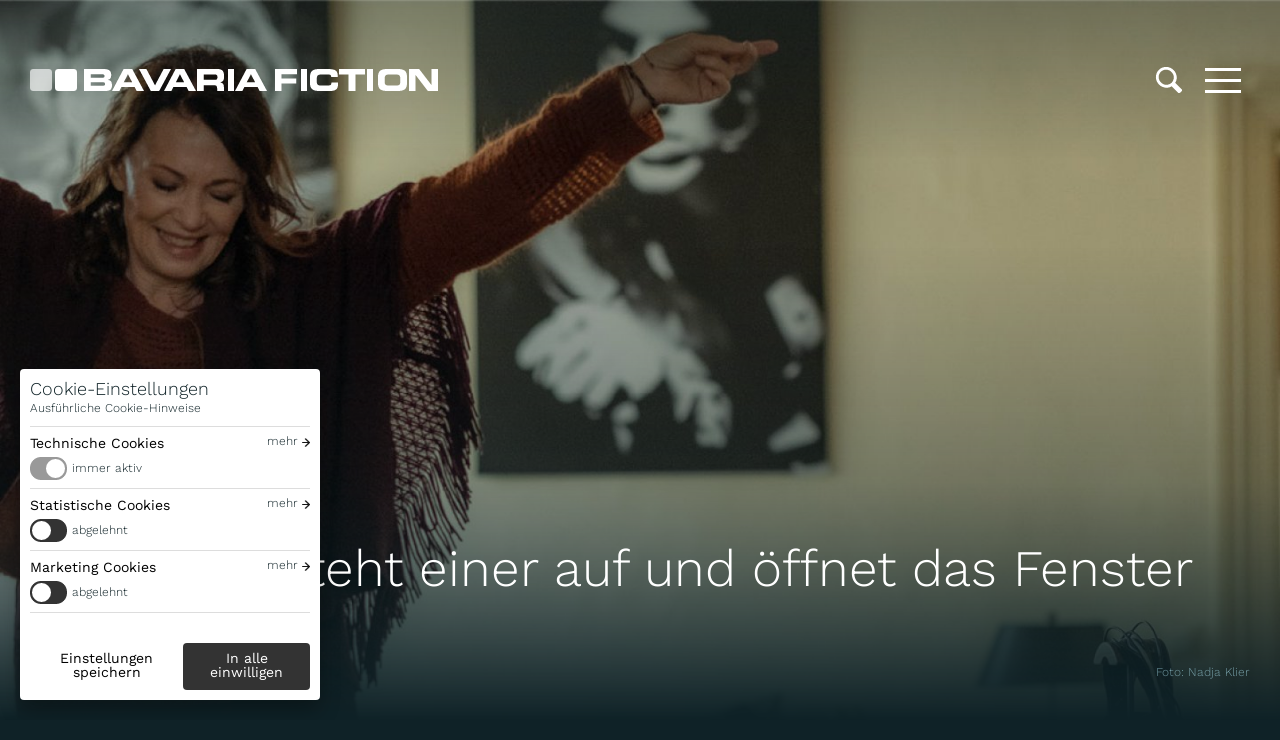

--- FILE ---
content_type: text/html; charset=UTF-8
request_url: https://www.bavaria-fiction.de/produktionen/fernsehfilme/und-dann-steht-einer-auf-und-oeffnet-das-fenster
body_size: 8147
content:
<!DOCTYPE html>
<html lang="de" dir="ltr" prefix="og: https://ogp.me/ns#">
  <head>
    <meta charset="utf-8" />
<script>(function() { var s = parseInt(window.localStorage.getItem('cookiesettings'), 10), sc = (s & 1) != 0, mc = (s & 2) != 0; if (sc) { window['gt-enable-statistics'] = true; } if (mc) { window['gt-enable-marketing'] = true; } })();(function(w,d,s,l,i){w[l]=w[l]||[];w[l].push({'gtm.start':new Date().getTime(),event:'gtm.js'});var f=d.getElementsByTagName(s)[0],j=d.createElement(s),dl=l!='dataLayer'?'&l='+l:'';j.async=true;j.src='https://www.googletagmanager.com/gtm.js?id='+i+dl;f.parentNode.insertBefore(j,f);})(window,document,'script','dataLayer','GTM-W6P6FXK');</script>
<meta name="description" content="Karla, eine eigensinnige Fotografin, hat nur noch wenige Monate zu leben. Fred, alleinerziehender Vater, neuerdings auch Sterbegleiter, ist bemüht alles richtig zu machen. Eine humorvolle, zu Herzen gehende Geschichte über Außenseiter, über persönliches Wachstum und über das Leben." />
<meta property="og:site_name" content="Bavaria Fiction GmbH" />
<meta property="og:type" content="movie" />
<meta property="og:url" content="https://www.bavaria-fiction.de/produktionen/fernsehfilme/und-dann-steht-einer-auf-und-oeffnet-das-fenster" />
<meta property="og:title" content="Und dann steht einer auf und öffnet das Fenster" />
<meta property="og:description" content="Karla, eine eigensinnige Fotografin, hat nur noch wenige Monate zu leben. Fred, alleinerziehender Vater, neuerdings auch Sterbegleiter, ist bemüht alles richtig zu machen. Eine humorvolle, zu Herzen gehende Geschichte über Außenseiter, über persönliches Wachstum und über das Leben." />
<meta property="og:image" content="https://www.bavaria-fiction.de/sites/bavaria-fernsehproduktion.de/files/styles/ds_image_xlarge/public/2021-09/fenster-drehstartmeldung-bavaria-fiction-promo-1.jpg?itok=maCFBNDs" />
<meta name="twitter:card" content="summary_large_image" />
<meta name="twitter:site" content="@BavariaFiction" />
<meta name="twitter:image" content="https://www.bavaria-fiction.de/sites/bavaria-fernsehproduktion.de/files/styles/ds_image_xlarge/public/2021-09/fenster-drehstartmeldung-bavaria-fiction-promo-1.jpg?itok=maCFBNDs" />
<meta name="Generator" content="Drupal 10 (https://www.drupal.org)" />
<meta name="MobileOptimized" content="width" />
<meta name="HandheldFriendly" content="true" />
<meta name="viewport" content="width=device-width, initial-scale=1.0" />
<link rel="icon" href="/themes/custom/bavariafiction/favicon.ico" type="image/vnd.microsoft.icon" />
<link rel="alternate" hreflang="de" href="https://www.bavaria-fiction.de/produktionen/fernsehfilme/und-dann-steht-einer-auf-und-oeffnet-das-fenster" />
<link rel="alternate" hreflang="en" href="https://www.bavaria-fiction.de/en/productions/tv-movies/and-then-someone-gets-up-and-opens-the-window" />
<link rel="canonical" href="https://www.bavaria-fiction.de/produktionen/fernsehfilme/und-dann-steht-einer-auf-und-oeffnet-das-fenster" />
<link rel="shortlink" href="https://www.bavaria-fiction.de/node/3040" />

    <title>Und dann steht einer auf und öffnet das Fenster | Bavaria Fiction GmbH</title>
    <link rel="stylesheet" media="all" href="/sites/bavaria-fernsehproduktion.de/files/css/css_QrNdjIJTdUYg4zTEpHwgTPMnHJIUsDjTf6o8exSxkFE.css?delta=0&amp;language=de&amp;theme=bavariafiction&amp;include=eJwFwQEKgEAIBMAPHfikY90s5CwjJej3zShePI7d2Z6XHJGKGFtNZi63CdLuFo3kGvVV2ymKsh90HxXj" />
<link rel="stylesheet" media="all" href="/sites/bavaria-fernsehproduktion.de/files/css/css_w38GqYcsWUCJOyj20lou1Qe5l__-qDpmJr5Ua7Z9BeY.css?delta=1&amp;language=de&amp;theme=bavariafiction&amp;include=eJwFwQEKgEAIBMAPHfikY90s5CwjJej3zShePI7d2Z6XHJGKGFtNZi63CdLuFo3kGvVV2ymKsh90HxXj" />

    
  </head>
  <body>
        <a href="#main-content" class="visually-hidden focusable">
      Direkt zum Inhalt
    </a>
    
      <div class="dialog-off-canvas-main-canvas" data-off-canvas-main-canvas>
    
  <div>
    <div id="block-header">
  
    
      
<header class="ui-header">

  

  

<section class="ui-content-block">

  

  
  
    
<div class="ui-content-wrap opt-text-width">
                    <div class="ui-header-logo">
        <a href="/" aria-label="Bavaria Fiction GmbH">
          <span>Bavaria Fiction GmbH</span>
        </a>
      </div>
      <div class="ui-header-spacer"></div>
      <div class="ui-header-controls">
        <div class="ui-header-search">
          <div class="ui-header-search-toggle">
            <button aria-label="Suche" aria-controls="search-form" id="search-form-toggle"><span>Suche</span></button>
          </div>
          <form class="ui-header-search-form" action="/search" method="get" aria-labelledby="search-form-toggle" id="search-form">
            <div class="form-item">
              <input aria-label="Suchbegriff" type="text" id="header_search_input" name="search_api_fulltext" value="" placeholder="Suchbegriff">
            </div>
            <input type="submit" aria-label="Suche">
          </form>
        </div>
        <div class="ui-header-menu-toggle">
          <button aria-label="Toggle menu" aria-controls="main-menu" id="main-menu-toggle"><span>Menü</span></button>
        </div>
        <div class="ui-header-menu-menu" role="section" aria-labelledby="main-menu-toggle" id="main-menu">
          

<section class="ui-content-block">

  

  
  
    
<div class="ui-content-wrap opt-text-width">
                                            


              <ul class="opt-menu-main ui-menu">
      
              <li class="opt-node-3">
        <a href="/unternehmen">Unternehmen</a>
              </li>
          <li>
        <a href="/produktionen">Produktionen</a>
              </li>
          <li class="opt-node-9550">
        <a href="/switzerland">Switzerland</a>
              </li>
          <li>
        <a href="/team">Team</a>
              </li>
          <li>
        <a href="/newsroom">News</a>
              </li>
          <li class="opt-node-8774">
        <a href="/karriere">Karriere</a>
              </li>
          <li class="opt-node-3878">
        <a href="/nachhaltigkeit">Nachhaltigkeit</a>
              </li>
          <li class="opt-node-7">
        <a href="/kontakt">Kontakt</a>
              </li>
        </ul>
  


              
                              

<ul class="language-switcher-language-url ui-language-switcher"><li hreflang="de" data-drupal-link-system-path="node/3040" class="is-active" aria-current="page"><a href="/produktionen/fernsehfilme/und-dann-steht-einer-auf-und-oeffnet-das-fenster" class="language-link is-active" hreflang="de" data-drupal-link-system-path="node/3040" aria-current="page">Deutsch</a></li><li hreflang="en" data-drupal-link-system-path="node/3040"><a href="/en/productions/tv-movies/and-then-someone-gets-up-and-opens-the-window" class="language-link" hreflang="en" data-drupal-link-system-path="node/3040">English</a></li></ul>
              
              
      </div>

  </section>
          </div>
      </div>
      
      </div>

  </section>
</header>


  </div>
<div data-drupal-messages-fallback class="hidden"></div>
<div id="block-bavariafiction-cookieacceptblock">
  
    
      
<div class="ui-cookie-settings" id="cookie-settings" data-show-toggle>
  <div class="ui-cookie-settings-wrap-inner">
    <div class="ui-cookie-settings-splash">
      <div class="ui-cookie-settings-header">
        <h2>Cookie-Einstellungen</h2>

                <div class="ui-cookie-settings-details-link">
          <a href="/cookie-richtlinien">Ausführliche Cookie-Hinweise</a>
        </div>
              </div>

      <nav></nav>
    </div>
    <div class="ui-cookie-settings-content">
      <div class="ui-cookie-settings-content-group" data-setting="0" data-label="Technische Cookies">
        <h3>
          <div class="ui-cookie-settings-hl-close">
            <span>Technische Cookies</span>
            <button>zurück</button>
          </div>
          <div class="cookie-toggle-switch cookie-toggle-switch-on" role="switch" id="cookies-technical"><em></em> <label for="cookies-technical">immer aktiv</label></div>
        </h3>
        <p>Diese Cookies sind zur Funktion unserer Website unbedingt erforderlich und können in unseren Systemen nicht deaktiviert werden. Eine etwaige Einwilligung Ihrerseits bezieht sich daher nicht auf diese Cookies. </p>
      </div>

      <div class="ui-cookie-settings-content-group" data-setting="1" data-label="Statistische Cookies">
        <h3>
          <div class="ui-cookie-settings-hl-close">
            <span>Statistische Cookies</span>
            <button>zurück</button>
          </div>
          <div>
            <span class="cookie-toggle-switch" role="switch" id="cookies-statistics" tabindex="0"><em></em> <label for="cookies-statistics"></label><span>
          </div>
        </h3>
        <p>Mit diesen Cookies können wir Besuche zählen und Zugriffsquellen eruieren, um die Leistung unserer Website zu ermitteln und zu verbessern. Setzen Sie den Schieberegler auf „einwilligen“, willigen Sie in den Einsatz dieser Cookies ein.</p>
      </div>

      <div class="ui-cookie-settings-content-group" data-setting="2" data-label="Marketing Cookies">
        <h3>
          <div class="ui-cookie-settings-hl-close">
            <span>Marketing Cookies</span>
            <button>zurück</button>
          </div>
          <div>
            <span class="cookie-toggle-switch" role="switch" id="cookies-marketing" tabindex="0"><em></em> <label for="cookies-marketing"></label><span>
          </div>
        </h3>
        <p>Diese Cookies können über unsere Website von unseren Werbepartnern gesetzt werden. Sie können von diesen Unternehmen verwendet werden, um ein Profil Ihrer Interessen zu erstellen und Ihnen relevante Werbung auf anderen Websites zu zeigen. Setzen Sie den Schieberegler auf „einwilligen“, willigen Sie einerseits in den Einsatz dieser Cookies ein, andererseits aber auch in die Verarbeitung bestimmter Ihrer personenbezogenen Daten – wie in den Datenschutz-Hinweisen im Detail beschrieben.</p>
      </div>

    </div>

  </div>

  <div class="ui-cookie-settings-button-group">
    <button class="secondary" id="cookies-settings-save">Einstellungen speichern</button>
    <button class="primary" id="cookies-settings-accept">In alle einwilligen</button>
  </div>
</div>

  </div>

  </div>

<a id="main-content" tabindex="-1"></a>  <div>
    <div id="block-bavariafiction-mainpagecontent">
  
    
      

<div class="ui-page-content">

  

  


<div class="ui-header-media opt-fade-out">

  <div class="ui-header-media-media" data-effects>
          
<picture class="ui-header-media-image">
  <source media="(max-width: 767px)" srcset="/sites/bavaria-fernsehproduktion.de/files/styles/header_small/public/2022-07/Website_Titel_soko_0.jpg?h=fad9d675&amp;itok=XvZmhAZW" width="960" height="960" />
  <source media="(min-width: 768px)" srcset="/sites/bavaria-fernsehproduktion.de/files/styles/header_medium/public/2022-07/Website_Titel_soko_0.jpg?h=fad9d675&amp;itok=dXanQDpK" width="1440" height="810" />
  <source media="(min-width: 1440px)" srcset="/sites/bavaria-fernsehproduktion.de/files/styles/header_large/public/2022-07/Website_Titel_soko_0.jpg?h=fad9d675&amp;itok=-gc8SagM" width="1920" height="1080" />
  <img src="/sites/bavaria-fernsehproduktion.de/files/styles/header_large/public/2022-07/Website_Titel_soko_0.jpg?h=fad9d675&amp;itok=-gc8SagM" width="960" height="960" alt="Und dann steht einer auf und öffnet das Fenster" />
</picture>
      </div>

  <div class="ui-header-media-content">
    
    
<div class="ui-content-wrap opt-text-width">
  
        
        
<div class="ui-headline-meta">

    
      <h1 class="opt-smaller">
      
  Und dann steht einer auf und öffnet das Fenster
    </h1>
  
              
<div class="ui-meta-line">
                
  
<span class="ui-meta-line-part">
    Drama
  </span>

                
  
<span class="ui-meta-line-part">
    2021
  </span>

                
  
<span class="ui-meta-line-part">
    Das Erste
  </span>

              </div>
          
      

<div class="ui-horizontal-split opt-row-gap">
  <div class="ui-horizontal-split-content">
                                
<div class="ui-breadcrumb">

                
<a class="ui-link opt-small opt-blue opt-back opt-nowrap" href="/produktionen">
  Produktionen
</a>
              
<a class="ui-link opt-small opt-blue opt-back opt-nowrap" href="/produktionen#fernsehfilm">
  Filme
</a>
                          
</div>
        
                </div>

      <div class="ui-horizontal-split-content">
                          
  
<div class="ui-credit">
      <span class="ui-credit-label">Foto</span>:
  
  <span class="ui-credit-content">
    Nadja Klier
  </span>
</div>

              
    </div>
  </div>
  
</div>

      </div>

    
    

<section class="ui-content-block">

  

  
  
    
<div class="ui-content-wrap opt-text-width">
                          
<div class="ui-sidebar">

  
  <div class="ui-sidebar-main">
            
  
<div class="ui-html-content js-intersection-parent">

      <p>Verfilmung des Spiegel-Bestsellers von&nbsp;Susann Pásztor&nbsp;</p>
<p>Karla, eine eigensinnige, wortkarge und spröde Fotografin, hat nur noch wenige Monate zu leben und keine Lust auf Sentimentalitäten. Fred, alleinerziehender Vater, Verkehrsplaner und neuerdings auch Sterbebegleiter, ist bemüht immer alles richtig zu machen: Bei seinem 13-jährigen Sohn Phil, bei Ampelschaltungen und vor allem bei der Begleitung von Karla. Seine gutgemeinten Bemühungen drohen grandios zu scheitern. Karla hat nicht vor, sich gemäß Freds schönem Plan mit ihrer Vergangenheit zu versöhnen und lässt ihn abblitzen. Doch ausgerechnet der schüchterne Phil findet den Zugang zu Karla, der seinem Vater verwehrt bleibt und eine spannende Reise beginnt. Während Vater und Sohn glauben, dass sie Karlas Sterben begleiten, passiert das Gegenteil. Denn von Karla lernen die beiden das Allerwichtigste, nämlich, wie man lebt.</p>
<p>Eine zarte, humorvolle, zu Herzen gehende Geschichte über drei Außenseiter, über persönliches Wachstum und über das Leben.</p>

  
</div>

          </div>

  <div class="ui-sidebar-sidebar">
  
          
<div class="ui-labelled-data-group">
  
                              
<div class="ui-labelled-data js-intersection">
  <div class="ui-labelled-data-content">
                        
<div class="ui-meta-line opt-large">
                        
  
<span class="ui-meta-line-part">
    <time datetime="2023-04-07T12:00:00Z">07.04.2023</time>

  </span>

                        
  
<span class="ui-meta-line-part">
    20:15
  </span>

                        
  
<span class="ui-meta-line-part">
    Das Erste
  </span>

                      </div>
                    </div>
      
<div class="ui-label">
  Sendetermin
</div>
  </div>
              
              
              
  
<div class="ui-labelled-data js-intersection">
  <div class="ui-labelled-data-content">
          Weltpremiere auf dem Festival des deutschen Films 2022
      </div>
  </div>


              

              
  

            </div>

          </div>

</div>
            
      </div>

  </section>
  

    


<section class="ui-content-block">

  

  
  
        
    
<div class="ui-slider" data-mode="gallery">

  

      
<div class="ui-content-wrap opt-text-width">
          
<div class="ui-sidebar">

  
  <div class="ui-sidebar-main">
      
    </div>

  <div class="ui-sidebar-sidebar">
              <nav class="ui-slider-navigation">
  <span class="ui-slider-navigation-prev"></span>
    <span class="ui-slider-navigation-next"></span>
</nav>
            </div>

</div>
      </div>
  
  <div class="ui-slider-wrapper swiper-wrapper">
                      

<div class="ui-slide swiper-slide">

  

  <div class="ui-slide-media">
        
<div class="ui-figure">

  

  <div class="ui-figure-image-content">
          
            <div><picture data-full="/sites/bavaria-fernsehproduktion.de/files/styles/ds_image_xlarge/public/2023-02/UndDann_NKA0778_cleared.jpg?itok=Ug5B89Vc">
  <img src="/sites/bavaria-fernsehproduktion.de/files/styles/slider_enforce/public/2023-02/UndDann_NKA0778_cleared.jpg?itok=spCuHeT4" alt="Und dann steht einer auf Foto 1" width="640" height="426">
</picture>
</div>
      
    
          
      </div>

  <div class="ui-figure-text-content">
    
          
    
          
    
      </div>

</div>
    </div>

  
</div>

                  

<div class="ui-slide swiper-slide">

  

  <div class="ui-slide-media">
        
<div class="ui-figure">

  

  <div class="ui-figure-image-content">
          
            <div><picture data-full="/sites/bavaria-fernsehproduktion.de/files/styles/ds_image_xlarge/public/2023-02/UndDann_NKA1969_cleared.jpg?itok=AczsStUZ">
  <img src="/sites/bavaria-fernsehproduktion.de/files/styles/slider_enforce/public/2023-02/UndDann_NKA1969_cleared.jpg?itok=SKXyv0_6" alt="Und dann steht einer auf Foto 4" width="640" height="426">
</picture>
</div>
      
    
          
      </div>

  <div class="ui-figure-text-content">
    
          
    
          
    
      </div>

</div>
    </div>

  
</div>

                  

<div class="ui-slide swiper-slide">

  

  <div class="ui-slide-media">
        
<div class="ui-figure">

  

  <div class="ui-figure-image-content">
          
            <div><picture data-full="/sites/bavaria-fernsehproduktion.de/files/styles/ds_image_xlarge/public/2023-02/UndDann_NKA1088_cleared.jpg?itok=X4Xzryjr">
  <img src="/sites/bavaria-fernsehproduktion.de/files/styles/slider_enforce/public/2023-02/UndDann_NKA1088_cleared.jpg?itok=R4q4paTw" alt="Und dann steht einer auf Foto 2" width="640" height="426">
</picture>
</div>
      
    
          
      </div>

  <div class="ui-figure-text-content">
    
          
    
          
    
      </div>

</div>
    </div>

  
</div>

                  

<div class="ui-slide swiper-slide">

  

  <div class="ui-slide-media">
        
<div class="ui-figure">

  

  <div class="ui-figure-image-content">
          
            <div><picture data-full="/sites/bavaria-fernsehproduktion.de/files/styles/ds_image_xlarge/public/2023-02/UndDann_NKA1644_cleared.jpg?itok=PPM1KPAn">
  <img src="/sites/bavaria-fernsehproduktion.de/files/styles/slider_enforce/public/2023-02/UndDann_NKA1644_cleared.jpg?itok=ZCbqs8ZT" alt="Und dann steht einer auf Foto 3" width="640" height="426">
</picture>
</div>
      
    
          
      </div>

  <div class="ui-figure-text-content">
    
          
    
          
    
      </div>

</div>
    </div>

  
</div>

                  

<div class="ui-slide swiper-slide">

  

  <div class="ui-slide-media">
        
<div class="ui-figure">

  

  <div class="ui-figure-image-content">
          
            <div><picture data-full="/sites/bavaria-fernsehproduktion.de/files/styles/ds_image_xlarge/public/2023-02/UndDann_NKA2413_cleared.jpg?itok=3dslnfHX">
  <img src="/sites/bavaria-fernsehproduktion.de/files/styles/slider_enforce/public/2023-02/UndDann_NKA2413_cleared.jpg?itok=gx6TFn01" alt="Und dann steht einer auf Foto 5" width="640" height="426">
</picture>
</div>
      
    
          
      </div>

  <div class="ui-figure-text-content">
    
          
    
          
    
      </div>

</div>
    </div>

  
</div>

                  

<div class="ui-slide swiper-slide">

  

  <div class="ui-slide-media">
        
<div class="ui-figure">

  

  <div class="ui-figure-image-content">
          
            <div><picture data-full="/sites/bavaria-fernsehproduktion.de/files/styles/ds_image_xlarge/public/2023-02/UndDann_NKB2805_cleared.jpg?itok=KrRFvhQv">
  <img src="/sites/bavaria-fernsehproduktion.de/files/styles/slider_enforce/public/2023-02/UndDann_NKB2805_cleared.jpg?itok=sSrr2w-v" alt="Und dann steht einer auf Foto 10" width="640" height="426">
</picture>
</div>
      
    
          
      </div>

  <div class="ui-figure-text-content">
    
          
    
          
    
      </div>

</div>
    </div>

  
</div>

                  

<div class="ui-slide swiper-slide">

  

  <div class="ui-slide-media">
        
<div class="ui-figure">

  

  <div class="ui-figure-image-content">
          
            <div><picture data-full="/sites/bavaria-fernsehproduktion.de/files/styles/ds_image_xlarge/public/2023-02/UndDann_NKA3971_cleared.jpg?itok=QM1OHU1f">
  <img src="/sites/bavaria-fernsehproduktion.de/files/styles/slider_enforce/public/2023-02/UndDann_NKA3971_cleared.jpg?itok=8qsJMibs" alt="Und dann steht einer auf Foto 7" width="640" height="426">
</picture>
</div>
      
    
          
      </div>

  <div class="ui-figure-text-content">
    
          
    
          
    
      </div>

</div>
    </div>

  
</div>

                  

<div class="ui-slide swiper-slide">

  

  <div class="ui-slide-media">
        
<div class="ui-figure">

  

  <div class="ui-figure-image-content">
          
            <div><picture data-full="/sites/bavaria-fernsehproduktion.de/files/styles/ds_image_xlarge/public/2023-02/UndDannOY6A6030_cleared.jpg?itok=lvNBSK5n">
  <img src="/sites/bavaria-fernsehproduktion.de/files/styles/slider_enforce/public/2023-02/UndDannOY6A6030_cleared.jpg?itok=Zj_5tHn6" alt="Und dann steht einer auf Foto 12" width="640" height="426">
</picture>
</div>
      
    
          
      </div>

  <div class="ui-figure-text-content">
    
          
    
          
    
      </div>

</div>
    </div>

  
</div>

                  

<div class="ui-slide swiper-slide">

  

  <div class="ui-slide-media">
        
<div class="ui-figure">

  

  <div class="ui-figure-image-content">
          
            <div><picture data-full="/sites/bavaria-fernsehproduktion.de/files/styles/ds_image_xlarge/public/2023-02/UndDann_NKB2606_cleared.jpg?itok=uXyNgNRv">
  <img src="/sites/bavaria-fernsehproduktion.de/files/styles/slider_enforce/public/2023-02/UndDann_NKB2606_cleared.jpg?itok=PI57sgLf" alt="Und dann steht einer auf Foto 9" width="640" height="426">
</picture>
</div>
      
    
          
      </div>

  <div class="ui-figure-text-content">
    
          
    
          
    
      </div>

</div>
    </div>

  
</div>

                  

<div class="ui-slide swiper-slide">

  

  <div class="ui-slide-media">
        
<div class="ui-figure">

  

  <div class="ui-figure-image-content">
          
            <div><picture data-full="/sites/bavaria-fernsehproduktion.de/files/styles/ds_image_xlarge/public/2023-02/UndDann_NKA2560_cleared_0.jpg?itok=q2pV4hwp">
  <img src="/sites/bavaria-fernsehproduktion.de/files/styles/slider_enforce/public/2023-02/UndDann_NKA2560_cleared_0.jpg?itok=OwsixV6T" alt="Und dann steht einer auf Foto 6" width="640" height="426">
</picture>
</div>
      
    
          
      </div>

  <div class="ui-figure-text-content">
    
          
    
          
    
      </div>

</div>
    </div>

  
</div>

                  

<div class="ui-slide swiper-slide">

  

  <div class="ui-slide-media">
        
<div class="ui-figure">

  

  <div class="ui-figure-image-content">
          
            <div><picture data-full="/sites/bavaria-fernsehproduktion.de/files/styles/ds_image_xlarge/public/2023-02/UndDann_NKB0009_cleared.jpg?itok=unXIsxOl">
  <img src="/sites/bavaria-fernsehproduktion.de/files/styles/slider_enforce/public/2023-02/UndDann_NKB0009_cleared.jpg?itok=PprA7YL0" alt="Und dann steht einer auf Foto 8" width="640" height="426">
</picture>
</div>
      
    
          
      </div>

  <div class="ui-figure-text-content">
    
          
    
          
    
      </div>

</div>
    </div>

  
</div>

                  

<div class="ui-slide swiper-slide">

  

  <div class="ui-slide-media">
        
<div class="ui-figure">

  

  <div class="ui-figure-image-content">
          
            <div><picture data-full="/sites/bavaria-fernsehproduktion.de/files/styles/ds_image_xlarge/public/2023-02/UndDann_NKB3014_cleared.jpg?itok=E1JgsRbx">
  <img src="/sites/bavaria-fernsehproduktion.de/files/styles/slider_enforce/public/2023-02/UndDann_NKB3014_cleared.jpg?itok=EA7mSNt9" alt="Und dann steht einer auf Foto 11" width="640" height="426">
</picture>
</div>
      
    
          
      </div>

  <div class="ui-figure-text-content">
    
          
    
          
    
      </div>

</div>
    </div>

  
</div>

                </div>

  
  
</div>

    

  </section>




    

    
    



<section class="ui-content-block">

  

  
  
    
<div class="ui-content-wrap opt-text-width">
              
          


<div class="ui-module-intro">

  

    <div class="ui-module-intro-headline">
    <h2 class="js-intersection">
      <span>Pressestimmen</span>
    </h2>
      </div>
  
  </div>
    
    
<div class="ui-review-list js-intersection-parent">
                    
<div class="ui-review">

            
<div class="ui-review-body">
      Traurig und bewegend – mitten aus dem Leben.
  </div>      
            
<div class="ui-label opt-center">
  TV 14
</div>
      
</div>

                  
<div class="ui-review">

            
<div class="ui-review-body">
      Gefühlvolle Buchverfilmung mit Sinn fürs Leben.
  </div>      
            
<div class="ui-label opt-center">
  TV Direkt
</div>
      
</div>

                  
<div class="ui-review">

            
<div class="ui-review-body">
      Bewegende, aber unsentimentale Szenen, die einen ziemlich mitnehmen können.
  </div>      
            
<div class="ui-label opt-center">
  tittelbach
</div>
      
</div>

                  
<div class="ui-review">

            
<div class="ui-review-body">
      Grandiose Besetzung der drei Hauptrollen.
  </div>      
            
<div class="ui-label opt-center">
  Prisma
</div>
      
</div>

                  
<div class="ui-review">

            
<div class="ui-review-body">
      So emotional und doch so kitschfern. Da wird kein Wort zu viel gesagt und auch die Musik wird sparsam eingesetzt.
  </div>      
            
<div class="ui-label opt-center">
  Berliner Zeitung
</div>
      
</div>

                  
<div class="ui-review">

            
<div class="ui-review-body">
      Der Film berührt, ohne dabei ins Sentimentale abzudriften.
  </div>      
            
<div class="ui-label opt-center">
  Stuttgarter Zeitung
</div>
      
</div>

              </div>

    
      </div>

  </section>




    

    

    


<section class="ui-content-block">

  

  
  
    
<div class="ui-content-wrap opt-text-width">
              
          


<div class="ui-module-intro">

  

    <div class="ui-module-intro-headline">
    <h2 class="js-intersection">
      <span>Awards</span>
    </h2>
      </div>
  
  </div>
    
    
<div class="ui-key-value opt-narrow-keys opt-white-keys opt-headline-keys js-show-more"  data-show-more="Alle anzeigen" data-show-less="Weniger anzeigen"  data-child-selector="ui-award">
          
                                        
<div class="ui-key-value-row">

  

      <div class="ui-key-value-row-key">
      2023
    </div>
  
      <div class="ui-key-value-row-value">
                                

<div class="ui-award js-intersection opt-nominated">

      
    
  
<span class="ui-award-part">
  Deutscher Hörfilmpreis
</span>

  
      
  
<span class="ui-award-part">
  TV, Mediatheken, Streamingdienste
</span>

  
      
  
      
<span class="ui-suffix">
  nominiert
</span>
  
  

</div>

                          

<div class="ui-award js-intersection opt-nominated">

      
    
  
<span class="ui-award-part">
  ROMY
</span>

  
      
  
<span class="ui-award-part">
  Bester Film TV/Stream
</span>

  
      
  
      
<span class="ui-suffix">
  nominiert
</span>
  
  

</div>

                          

<div class="ui-award js-intersection">

      
    
  
<span class="ui-award-part">
  Preis der Deutschen Akademie für Fernsehen (DAFF)
</span>

  
      
  
<span class="ui-award-part">
  Bester Schauspieler Hauptrolle
</span>

  
      
  
<span class="ui-award-part">
  Godehard Giese
</span>

  
  
  

</div>

                          

<div class="ui-award js-intersection opt-nominated">

      
    
  
<span class="ui-award-part">
  Preis der Deutschen Akademie für Fernsehen (DAFF)
</span>

  
      
  
<span class="ui-award-part">
  Bester Schauspieler Nebenrolle
</span>

  
      
  
<span class="ui-award-part">
  Claude Albert Heinrich
</span>

  
      
<span class="ui-suffix">
  nominiert
</span>
  
  

</div>

                      
    </div>
  
</div>
        
                                        
<div class="ui-key-value-row">

  

      <div class="ui-key-value-row-key">
      2022
    </div>
  
      <div class="ui-key-value-row-value">
                                

<div class="ui-award js-intersection">

      
    
  
<span class="ui-award-part">
  Festival des Deutschen Films Ludwigshafen
</span>

  
      
  
<span class="ui-award-part">
  Beste Schauspieler*innen
</span>

  
      
  
<span class="ui-award-part">
  Iris Berben, Godehard Giese, Claude Heinrich
</span>

  
  
  

</div>

                          

<div class="ui-award js-intersection">

      
    
  
<span class="ui-award-part">
  Festival des Deutschen Films Ludwigshafen
</span>

  
      
  
<span class="ui-award-part">
  Rheingold Publikumspreis
</span>

  
      
  
  
  

</div>

                          

<div class="ui-award js-intersection opt-nominated">

      
    
  
<span class="ui-award-part">
  Festival des Deutschen Films Ludwigshafen
</span>

  
      
  
<span class="ui-award-part">
  Filmkunstpreis
</span>

  
      
  
      
<span class="ui-suffix">
  nominiert
</span>
  
  

</div>

                      
    </div>
  
</div>
              </div>

    
      </div>

  </section>




        

<section class="ui-content-block">

  

  
  
    
<div class="ui-content-wrap opt-text-width">
                          
<div class="ui-sidebar">

  
  <div class="ui-sidebar-main">
            
  


<div class="ui-module-intro">

  

    <div class="ui-module-intro-headline">
    <h2 class="js-intersection">
      <span>Cast &amp; Crew</span>
    </h2>
      </div>
  
  </div>


<div class="ui-key-value opt-break-on-medium js-show-more"  data-show-more="Alle anzeigen" data-show-less="Weniger anzeigen"  >
            

<div class="ui-key-value-row">

  

      
  
<div class="ui-key-value-row-key">
        Produzent*in
    </div>

  
      
<div class="ui-key-value-row-value">
          <a href="/person/doris-zander" hreflang="de">Doris Zander</a>      </div>
  
</div>

          

<div class="ui-key-value-row">

  

      
  
<div class="ui-key-value-row-key">
        Producer*in
    </div>

  
      
<div class="ui-key-value-row-value">
          Fräncy Schröder      </div>
  
</div>

          

<div class="ui-key-value-row">

  

      
  
<div class="ui-key-value-row-key">
        Auftraggeber
    </div>

  
      
<div class="ui-key-value-row-value">
          ARD Degeto      </div>
  
</div>

          

<div class="ui-key-value-row">

  

      
  
<div class="ui-key-value-row-key">
        Redaktion
    </div>

  
      
<div class="ui-key-value-row-value">
          Stefan Kruppa, Christoph Pellander      </div>
  
</div>

          

<div class="ui-key-value-row">

  

      
  
<div class="ui-key-value-row-key">
        Drehbuch
    </div>

  
      
<div class="ui-key-value-row-value">
          Astrid Ruppert      </div>
  
</div>

          

<div class="ui-key-value-row">

  

      
  
<div class="ui-key-value-row-key">
        Regie
    </div>

  
      
<div class="ui-key-value-row-value">
          Till Endemann      </div>
  
</div>

          

<div class="ui-key-value-row">

  

      
  
<div class="ui-key-value-row-key">
        Kamera
    </div>

  
      
<div class="ui-key-value-row-value">
          Bjørn Haneld      </div>
  
</div>

          

<div class="ui-key-value-row">

  

      
  
<div class="ui-key-value-row-key">
        Cast
    </div>

  
      
<div class="ui-key-value-row-value">
          Iris Berben, Godehard Giese, u.v.m.      </div>
  
</div>

          

<div class="ui-key-value-row">

  

      
  
<div class="ui-key-value-row-key">
        Casting
    </div>

  
      
<div class="ui-key-value-row-value">
          <a href="/person/siegfried-wagner" hreflang="de">Siegfried Wagner</a>      </div>
  
</div>

          

<div class="ui-key-value-row">

  

      
  
<div class="ui-key-value-row-key">
        Herstellungsleitung
    </div>

  
      
<div class="ui-key-value-row-value">
          <a href="/person/sandra-vogelbacher" hreflang="de">Sandra Vogelbacher</a>      </div>
  
</div>

          

<div class="ui-key-value-row">

  

      
  
<div class="ui-key-value-row-key">
        Produktionsleitung
    </div>

  
      
<div class="ui-key-value-row-value">
          Frank Lübke      </div>
  
</div>

          

<div class="ui-key-value-row">

  

      
  
<div class="ui-key-value-row-key">
        Szenenbild
    </div>

  
      
<div class="ui-key-value-row-value">
          Monika Nix      </div>
  
</div>

          

<div class="ui-key-value-row">

  

      
  
<div class="ui-key-value-row-key">
        Kostümbild
    </div>

  
      
<div class="ui-key-value-row-value">
          Maria Schicker      </div>
  
</div>

          

<div class="ui-key-value-row">

  

      
  
<div class="ui-key-value-row-key">
        Maskenbild
    </div>

  
      
<div class="ui-key-value-row-value">
          Adella Selzer, Stephanie Adam      </div>
  
</div>

          

<div class="ui-key-value-row">

  

      
  
<div class="ui-key-value-row-key">
        Musik
    </div>

  
      
<div class="ui-key-value-row-value">
          Enis Rotthoff      </div>
  
</div>

          

<div class="ui-key-value-row">

  

      
  
<div class="ui-key-value-row-key">
        Schnitt
    </div>

  
      
<div class="ui-key-value-row-value">
          Friederike von Normann      </div>
  
</div>

      </div>

          </div>

  <div class="ui-sidebar-sidebar">
                          


<div class="ui-module-intro">

  

    <div class="ui-module-intro-headline opt-no-width-limit">
    <h3 class="opt-h2-height-medium-up js-intersection">
      <span>Produzent*in</span>
    </h3>
      </div>
  
  </div>
            
<div class="ui-promo-list-staggered js-intersection-parent" data-selector=".ui-promo">
                  




<div class="ui-promo opt-small opt-minimal">

  

      <a href="/person/doris-zander">
  
  <div class="ui-promo-image">
                
            <div>  <img loading="lazy" alt="" src="/sites/bavaria-fernsehproduktion.de/files/styles/ds_image_promo_portrait/public/2025-11/Doris%20Zander.jpg?itok=YfK0PZDk" width="720" height="960" />


</div>
      
  
      </div>

      
<div class="ui-promo-headline">
     
  Doris
 
  Zander


</div>
  
  
  
      </a>
  </div>

              </div>
                    </div>

</div>
            
      </div>

  </section>
  
    
                

<section class="ui-content-block">

  

  
  
        
                      
<div class="ui-content-wrap opt-text-width">
                  


<div class="ui-module-intro">

  

    <div class="ui-module-intro-headline opt-no-width-limit">
    <h2 class="js-intersection">
      <span>News zu "Und dann steht einer auf und öffnet das Fenster"</span>
    </h2>
      </div>
  
  </div>
              </div>
          
          
          
<div class="ui-content-wrap opt-text-width">
                
<div class="ui-promo-list opt-articles opt-limit">
                    

<div class="ui-promo-article">
      <a href="/newsroom/und-dann-steht-einer-auf-und-oeffnet-das-fenster-festival-des-deutschen-films">
  
  <div class="ui-promo-image">
          
            <div>  <img loading="lazy" alt="" src="/sites/bavaria-fernsehproduktion.de/files/styles/ds_image_promo/public/2023-04/FDDF%20Tag%2018_10092022-54.jpg?h=a1e1a043&amp;itok=hVy0iVIk" width="640" height="360" />


</div>
      
      </div>

  <div class="ui-promo-production-content">

        <div class="ui-promo-image">
              
            <div>  <img loading="lazy" alt="" src="/sites/bavaria-fernsehproduktion.de/files/styles/ds_image_promo/public/2023-04/FDDF%20Tag%2018_10092022-54.jpg?h=a1e1a043&amp;itok=hVy0iVIk" width="640" height="360" />


</div>
      
          </div>

    <div class="ui-promo-production-content-text">
              
<div class="ui-promo-meta">
  Mo., 12. Sep 2022
</div>
      
              
<div class="ui-promo-subline">
  Und dann steht einer auf und öffnet das Fenster
</div>
      
              
<div class="ui-promo-headline">
  
  Zweifach beim Festival des Deutschen Films ausgezeichnet 

</div>
          </div>

  </div>

      </a>
  </div>


<div class="ui-promo-article">
      <a href="/newsroom/und-dann-steht-einer-auf-und-oeffnet-das-fenster-dreharbeiten">
  
  <div class="ui-promo-image">
          
            <div>  <img loading="lazy" alt="" src="/sites/bavaria-fernsehproduktion.de/files/styles/ds_image_promo/public/2023-04/UndDann_Drehstart__NKA9289_cleared.jpg?h=752f570e&amp;itok=iOqOwoHc" width="640" height="360" />


</div>
      
      </div>

  <div class="ui-promo-production-content">

        <div class="ui-promo-image">
              
            <div>  <img loading="lazy" alt="" src="/sites/bavaria-fernsehproduktion.de/files/styles/ds_image_promo/public/2023-04/UndDann_Drehstart__NKA9289_cleared.jpg?h=752f570e&amp;itok=iOqOwoHc" width="640" height="360" />


</div>
      
          </div>

    <div class="ui-promo-production-content-text">
              
<div class="ui-promo-meta">
  Fr., 24. Sep 2021
</div>
      
              
<div class="ui-promo-subline">
  Und dann steht einer auf und öffnet das Fenster
</div>
      
              
<div class="ui-promo-headline">
  
  Iris Berben in einer berührenden Hauptrolle

</div>
          </div>

  </div>

      </a>
  </div>

                </div>
            </div>



          

  </section>
          
    </div>

</div>


  </div>

  </div>

  </div>

  <div>
    <div id="block-bavariafictionfooter">
  
    
      
<footer class="ui-footer">
  

<section class="ui-content-block">

  

  
  
    
<div class="ui-content-wrap opt-text-width">
                    
<div class="ui-sidebar opt-break-on-medium">

  
  <div class="ui-sidebar-main">
            <h3 class="opt-blue js-intersection">Bavaria Fiction GmbH</h3>
          
<div class="ui-html-content opt-hide-links js-intersection-parent">

                <p class="opt-margin-small">
                Bavariafilmplatz 7<br>
                D-82031 Geiselgasteig
              </p>
              <p class="opt-margin-small">
                +49 (0)89 / 6499-0
              </p>
              <p class="opt-margin-small">
                <a href="mailto:info@bavaria-fiction.de">info@bavaria-fiction.de</a>
              </p>
            
</div>
          </div>

  <div class="ui-sidebar-sidebar">
  
          <div class="ui-footer-sidebar-top">
                          
<div class="ui-some-logo-list opt-small js-intersection">
            
<div class="ui-some-logo opt-logo-instagram opt-has-rollover">
    <a href="https://www.instagram.com/bavariafiction" aria-label="Instagram">
    <span>Instagram</span>
    </a>
  </div>
          
<div class="ui-some-logo opt-logo-linked-in opt-has-rollover">
    <a href="https://www.linkedin.com/company/bavaria-fiction" aria-label="Linked-in">
    <span>Linked-in</span>
    </a>
  </div>
          
<div class="ui-some-logo opt-logo-facebook opt-has-rollover">
    <a href="https://www.facebook.com/BavariaFiction" aria-label="Facebook">
    <span>Facebook</span>
    </a>
  </div>
          
<div class="ui-some-logo opt-logo-tiktok opt-has-rollover">
    <a href="https://www.tiktok.com/@bavariafiction" aria-label="Tiktok">
    <span>Tiktok</span>
    </a>
  </div>
          
<div class="ui-some-logo opt-logo-youtube opt-has-rollover">
    <a href="https://www.youtube.com/@BavariaFiction" aria-label="Youtube">
    <span>Youtube</span>
    </a>
  </div>
          
<div class="ui-some-logo opt-logo-crew-united opt-has-rollover">
    <a href="https://www.crew-united.com/?bio=106837" aria-label="Crew-united">
    <span>Crew-united</span>
    </a>
  </div>
      </div>

            
                          


              <ul class="opt-menu-footer ui-menu">
      
              <li class="opt-node-678">
        <a href="/datenschutz">Datenschutzerklärung</a>
              </li>
          <li class="opt-node-677">
        <a href="/impressum">Impressum</a>
              </li>
          <li class="opt-node-2321">
        <a href="/cookie-richtlinien">Cookie Richtlinien</a>
              </li>
        </ul>
  


            
          </div>

          
          </div>

</div>
      
      </div>

  </section>
</footer>

  </div>

  </div>


  </div>

    
    <script type="application/json" data-drupal-selector="drupal-settings-json">{"path":{"baseUrl":"\/","pathPrefix":"","currentPath":"node\/3040","currentPathIsAdmin":false,"isFront":false,"currentLanguage":"de"},"pluralDelimiter":"\u0003","cookie_accept":{"more":"mehr","active":"eingewilligt","inactive":"abgelehnt","media_warning":"Do you want to load external content? The external service may set cookies and gather data such as your IP address.","media_warning_accept":"OK"},"user":{"uid":0,"permissionsHash":"d16e96e5f23304a9962fcf157443c0b9404fc9da7cc724c1c8eb2c36a416cc54"}}</script>
<script src="/sites/bavaria-fernsehproduktion.de/files/js/js_5-nwSUOeMZncykgEmza-fVuwGDBDoLLKpjUO8fKJGks.js?scope=footer&amp;delta=0&amp;language=de&amp;theme=bavariafiction&amp;include=eJxLSixLLMpMTMtMLsnMz9NPz8lPSszRSSmOT87Pz85MjU9MTk4tKNFPyslPzgYAhxgRSA"></script>

  </body>
</html>


--- FILE ---
content_type: image/svg+xml
request_url: https://www.bavaria-fiction.de/themes/custom/bavariafiction/patternlab/source/images/logo-typo-white.svg
body_size: 1955
content:
<?xml version="1.0" encoding="UTF-8"?>
<svg width="354px" height="22px" viewBox="0 0 354 22" version="1.1" xmlns="http://www.w3.org/2000/svg" xmlns:xlink="http://www.w3.org/1999/xlink">
    <title>images/logo-typo-white</title>
    <g id="images/logo-typo-white" stroke="none" stroke-width="1" fill="none" fill-rule="evenodd">
        <path d="M0,0 L19.266055,0 C24.6043578,0 27.1972477,1.45695364 27.1972477,5.77115526 C27.1972477,9.54304636 25.8405963,10.2715232 23.9862385,10.8138337 L23.9862385,10.9028698 C26.9082569,11.2671082 28,12.8454746 28,16.1640912 C28,21.0206034 25.1662844,22 21.337156,22 L0,22 L0,0 Z M6.69495413,8.72553348 L18.543578,8.72553348 C19.7798165,8.72553348 20.5022936,8.27225901 20.5022936,7.02575423 C20.5022936,5.77924945 19.7798165,5.29359823 18.543578,5.29359823 L6.72706422,5.29359823 L6.69495413,8.72553348 Z M6.69495413,16.7225901 L18.6961009,16.7225901 C20.141055,16.7225901 21.1043578,16.3907285 21.1043578,15.1037528 C21.1043578,13.6144224 20.141055,13.2825607 18.6961009,13.2825607 L6.72706422,13.2825607 L6.69495413,16.7225901 Z" id="Shape" fill="#FFFFFF" fill-rule="nonzero"></path>
        <path d="M39.6248766,0 L48.1934847,0 L60,22 L52.6791708,22 L50.6337611,18.108128 L37.2793682,18.108128 L35.3524186,22 L28,22 L39.6248766,0 Z M39.7433366,13.3666789 L48.1697927,13.3666789 L43.9131293,5.10555351 L39.7433366,13.3666789 Z" id="Shape" fill="#FFFFFF" fill-rule="nonzero"></path>
        <polygon id="Path" fill="#FFFFFF" fill-rule="nonzero" points="55 0 62.4020775 0 71.0202686 16.3442442 79.6384596 0 87 0 75.1550545 22 66.8449455 22"></polygon>
        <path d="M91.6399507,0 L100.202219,0 L112,22 L104.684587,22 L102.640691,18.108128 L89.2725031,18.108128 L87.346979,22 L80,22 L91.6399507,0 Z M91.7583231,13.3666789 L100.170654,13.3666789 L95.9013564,5.10555351 L91.7583231,13.3666789 Z" id="Shape" fill="#FFFFFF" fill-rule="nonzero"></path>
        <path d="M113,0 L133.393876,0 C138.597718,0 140,2.58109599 140,6.52960647 L140,7.9293858 C140,10.8745862 139.327229,12.6061052 136.222756,13.3424053 L136.222756,13.407135 C138.232963,13.7712394 139.902732,14.6531813 139.902732,18.261861 L139.902732,22 L133.1426,22 L133.1426,19.3541743 C133.1426,17.0481795 132.469829,16.2876057 130.370459,16.2876057 L119.760132,16.2876057 L119.760132,22 L113,22 L113,0 Z M119.760132,10.8179478 L130.929751,10.8179478 C132.753527,10.8179478 133.426298,10.0897389 133.426298,8.51195292 L133.426298,7.78374402 C133.426298,5.84185362 132.453618,5.47774917 130.321825,5.47774917 L119.784449,5.47774917 L119.760132,10.8179478 Z" id="Shape" fill="#FFFFFF" fill-rule="nonzero"></path>
        <polygon id="Path" fill="#FFFFFF" fill-rule="nonzero" points="144 0 150 0 150 22 144 22"></polygon>
        <path d="M162.616979,0 L171.193485,0 L183,22 L175.671273,22 L173.625864,18.108128 L160.279368,18.108128 L158.352419,22 L151,22 L162.616979,0 Z M162.735439,13.3666789 L171.161895,13.3666789 L166.928924,5.10555351 L162.735439,13.3666789 Z" id="Shape" fill="#FFFFFF" fill-rule="nonzero"></path>
        <polygon id="Path" fill="#FFFFFF" fill-rule="nonzero" points="191.007746 0 213 0 213 5.28356013 197.460563 5.28356013 197.460563 9.3858036 212.264085 9.3858036 212.264085 14.4913571 197.460563 14.4913571 197.460563 22 191 22"></polygon>
        <polygon id="Path" fill="#FFFFFF" fill-rule="nonzero" points="217 0 223 0 223 22 217 22"></polygon>
        <path d="M226.015784,7.79265659 C226.015784,1.45716343 229.543405,0 235.485908,0 L243.219842,0 C252.587373,0 253.802706,2.01943844 253.739572,8.11735061 L247.157835,8.11735061 L247.157835,7.52339813 C247.157835,5.93952484 246.029312,5.52771778 244.072153,5.52771778 L236.898534,5.52771778 C233.434047,5.52771778 232.77903,7.16702664 232.77903,9.83585313 L232.77903,12.1562275 C232.77903,15.2764579 233.434047,16.4643629 236.543405,16.4643629 L243.56708,16.4643629 C246.526494,16.4643629 247.418264,16.1713463 247.418264,13.4946004 L254,13.4946004 L254,15.5140389 C254,19.1411087 252.697858,22 246.10823,22 L235.470124,22 C229.543405,22 226,20.5111591 226,14.2073434 L226.015784,7.79265659 Z" id="Path" fill="#FFFFFF" fill-rule="nonzero"></path>
        <polygon id="Path" fill="#FFFFFF" fill-rule="nonzero" points="255 0 281 0 281 5.46965796 271.408562 5.46965796 271.408562 22 264.583255 22 264.583255 5.46965796 255 5.46965796"></polygon>
        <polygon id="Path" fill="#FFFFFF" fill-rule="nonzero" points="283 0 289 0 289 22 283 22"></polygon>
        <path d="M294,7.77586207 C294,1.45402299 297.468825,0 303.312283,0 L313.687717,0 C319.515654,0 323,1.48563218 323,7.77586207 L323,14.2241379 C323,20.545977 319.531175,22 313.687717,22 L303.312283,22 C297.484346,22 294,20.5143678 294,14.2241379 L294,7.77586207 Z M300.642762,12.137931 C300.642762,15.2514368 301.286861,16.4367816 304.344394,16.4367816 L312.624565,16.4367816 C315.682098,16.4367816 316.326197,15.2514368 316.326197,12.137931 L316.326197,9.82255747 C316.326197,7.15158046 315.682098,5.5237069 312.275355,5.5237069 L304.701365,5.5237069 C301.294621,5.5237069 300.650522,7.15948276 300.650522,9.82255747 L300.642762,12.137931 Z" id="Shape" fill="#FFFFFF" fill-rule="nonzero"></path>
        <polygon id="Path" fill="#FFFFFF" fill-rule="nonzero" points="325 0 335.121384 0 347.398756 15.9801398 347.461476 15.9801398 347.461476 0 354 0 354 22 343.870776 22 331.593404 6.01986024 331.538524 6.01986024 331.538524 22 325 22"></polygon>
    </g>
</svg>

--- FILE ---
content_type: image/svg+xml
request_url: https://www.bavaria-fiction.de/themes/custom/bavariafiction/patternlab/source/images/icon/arrow-down-thick-ff.svg
body_size: 295
content:
<?xml version="1.0" encoding="UTF-8"?>
<svg width="16px" height="16px" viewBox="0 0 16 16" version="1.1" xmlns="http://www.w3.org/2000/svg" xmlns:xlink="http://www.w3.org/1999/xlink">
    <title>assets/icon/arrow-down-thick</title>
    <g id="assets/icon/arrow-down-thick" stroke="none" stroke-width="1" fill="none" fill-rule="evenodd" stroke-linecap="square">
        <polyline id="Arrow" stroke="#ffffff" stroke-width="2" points="3.75 5.75 8.25 10.25 12.75 5.75"></polyline>
    </g>
</svg>

--- FILE ---
content_type: text/javascript
request_url: https://www.bavaria-fiction.de/sites/bavaria-fernsehproduktion.de/files/js/js_5-nwSUOeMZncykgEmza-fVuwGDBDoLLKpjUO8fKJGks.js?scope=footer&delta=0&language=de&theme=bavariafiction&include=eJxLSixLLMpMTMtMLsnMz9NPz8lPSszRSSmOT87Pz85MjU9MTk4tKNFPyslPzgYAhxgRSA
body_size: 29691
content:
/* @license GPL-2.0-or-later https://www.drupal.org/licensing/faq */
(function(){const settingsElement=document.querySelector('head > script[type="application/json"][data-drupal-selector="drupal-settings-json"], body > script[type="application/json"][data-drupal-selector="drupal-settings-json"]');window.drupalSettings={};if(settingsElement!==null)window.drupalSettings=JSON.parse(settingsElement.textContent);})();;
(()=>{"use strict";function e(e){return null!==e&&"object"==typeof e&&"constructor" in e&&e.constructor===Object;}function t(s={},i={}){Object.keys(i).forEach(((n)=>{void 0===s[n]?s[n]=i[n]:e(i[n])&&e(s[n])&&Object.keys(i[n]).length>0&&t(s[n],i[n]);}));}const s={body:{},addEventListener(){},removeEventListener(){},activeElement:{blur(){},nodeName:""},querySelector:()=>null,querySelectorAll:()=>[],getElementById:()=>null,createEvent:()=>({initEvent(){}}),createElement:()=>({children:[],childNodes:[],style:{},setAttribute(){},getElementsByTagName:()=>[]}),createElementNS:()=>({}),importNode:()=>null,location:{hash:"",host:"",hostname:"",href:"",origin:"",pathname:"",protocol:"",search:""}};function i(){const e="undefined"!=typeof document?document:{};return t(e,s),e;}const n={document:s,navigator:{userAgent:""},location:{hash:"",host:"",hostname:"",href:"",origin:"",pathname:"",protocol:"",search:""},history:{replaceState(){},pushState(){},go(){},back(){}},CustomEvent:function(){return this;},addEventListener(){},removeEventListener(){},getComputedStyle:()=>({getPropertyValue:()=>""}),Image(){},Date(){},screen:{},setTimeout(){},clearTimeout(){},matchMedia:()=>({}),requestAnimationFrame:(e)=>"undefined"==typeof setTimeout?(e(),null):setTimeout(e,0),cancelAnimationFrame(e){"undefined"!=typeof setTimeout&&clearTimeout(e);}};function a(){const e="undefined"!=typeof window?window:{};return t(e,n),e;}class r extends Array{constructor(e){super(...e||[]),function(e){const t=e.__proto__;Object.defineProperty(e,"__proto__",{get:()=>t,set(e){t.__proto__=e;}});}(this);}}function l(e=[]){const t=[];return e.forEach(((e)=>{Array.isArray(e)?t.push(...l(e)):t.push(e);})),t;}function o(e,t){return Array.prototype.filter.call(e,t);}function d(e,t){const s=a(),n=i();let l=[];if(!t&&e instanceof r)return e;if(!e)return new r(l);if("string"==typeof e){const s=e.trim();if(s.indexOf("<")>=0&&s.indexOf(">")>=0){let e="div";0===s.indexOf("<li")&&(e="ul"),0===s.indexOf("<tr")&&(e="tbody"),0!==s.indexOf("<td")&&0!==s.indexOf("<th")||(e="tr"),0===s.indexOf("<tbody")&&(e="table"),0===s.indexOf("<option")&&(e="select");const t=n.createElement(e);t.innerHTML=s;for(let e=0;e<t.childNodes.length;e+=1)l.push(t.childNodes[e]);}else l=function(e,t){if("string"!=typeof e)return [e];const s=[],i=t.querySelectorAll(e);for(let e=0;e<i.length;e+=1)s.push(i[e]);return s;}(e.trim(),t||n);}else if(e.nodeType||e===s||e===n)l.push(e);else{if(Array.isArray(e)){if(e instanceof r)return e;l=e;}}return new r(function(e){const t=[];for(let s=0;s<e.length;s+=1)-1===t.indexOf(e[s])&&t.push(e[s]);return t;}(l));}d.fn=r.prototype;const c="resize scroll".split(" ");function p(e){return function(...t){if(void 0===t[0]){for(let t=0;t<this.length;t+=1)c.indexOf(e)<0&&(e in this[t]?this[t][e]():d(this[t]).trigger(e));return this;}return this.on(e,...t);};}p("click"),p("blur"),p("focus"),p("focusin"),p("focusout"),p("keyup"),p("keydown"),p("keypress"),p("submit"),p("change"),p("mousedown"),p("mousemove"),p("mouseup"),p("mouseenter"),p("mouseleave"),p("mouseout"),p("mouseover"),p("touchstart"),p("touchend"),p("touchmove"),p("resize"),p("scroll");const u={addClass:function(...e){const t=l(e.map(((e)=>e.split(" "))));return this.forEach(((e)=>{e.classList.add(...t);})),this;},removeClass:function(...e){const t=l(e.map(((e)=>e.split(" "))));return this.forEach(((e)=>{e.classList.remove(...t);})),this;},hasClass:function(...e){const t=l(e.map(((e)=>e.split(" "))));return o(this,((e)=>t.filter(((t)=>e.classList.contains(t))).length>0)).length>0;},toggleClass:function(...e){const t=l(e.map(((e)=>e.split(" "))));this.forEach(((e)=>{t.forEach(((t)=>{e.classList.toggle(t);}));}));},attr:function(e,t){if(1===arguments.length&&"string"==typeof e)return this[0]?this[0].getAttribute(e):void 0;for(let s=0;s<this.length;s+=1)if(2===arguments.length)this[s].setAttribute(e,t);else{for(const t in e)this[s][t]=e[t],this[s].setAttribute(t,e[t]);}return this;},removeAttr:function(e){for(let t=0;t<this.length;t+=1)this[t].removeAttribute(e);return this;},transform:function(e){for(let t=0;t<this.length;t+=1)this[t].style.transform=e;return this;},transition:function(e){for(let t=0;t<this.length;t+=1)this[t].style.transitionDuration="string"!=typeof e?`${e}ms`:e;return this;},on:function(...e){let [t,s,i,n]=e;function a(e){const t=e.target;if(!t)return;const n=e.target.dom7EventData||[];if(n.indexOf(e)<0&&n.unshift(e),d(t).is(s))i.apply(t,n);else{const e=d(t).parents();for(let t=0;t<e.length;t+=1)d(e[t]).is(s)&&i.apply(e[t],n);}}function r(e){const t=e&&e.target&&e.target.dom7EventData||[];t.indexOf(e)<0&&t.unshift(e),i.apply(this,t);}"function"==typeof e[1]&&([t,i,n]=e,s=void 0),n||(n=!1);const l=t.split(" ");let o;for(let e=0;e<this.length;e+=1){const t=this[e];if(s)for(o=0;o<l.length;o+=1){const e=l[o];t.dom7LiveListeners||(t.dom7LiveListeners={}),t.dom7LiveListeners[e]||(t.dom7LiveListeners[e]=[]),t.dom7LiveListeners[e].push({listener:i,proxyListener:a}),t.addEventListener(e,a,n);}else for(o=0;o<l.length;o+=1){const e=l[o];t.dom7Listeners||(t.dom7Listeners={}),t.dom7Listeners[e]||(t.dom7Listeners[e]=[]),t.dom7Listeners[e].push({listener:i,proxyListener:r}),t.addEventListener(e,r,n);}}return this;},off:function(...e){let [t,s,i,n]=e;"function"==typeof e[1]&&([t,i,n]=e,s=void 0),n||(n=!1);const a=t.split(" ");for(let e=0;e<a.length;e+=1){const t=a[e];for(let e=0;e<this.length;e+=1){const a=this[e];let r;if(!s&&a.dom7Listeners?r=a.dom7Listeners[t]:s&&a.dom7LiveListeners&&(r=a.dom7LiveListeners[t]),r&&r.length){for(let e=r.length-1;e>=0;e-=1){const s=r[e];i&&s.listener===i||i&&s.listener&&s.listener.dom7proxy&&s.listener.dom7proxy===i?(a.removeEventListener(t,s.proxyListener,n),r.splice(e,1)):i||(a.removeEventListener(t,s.proxyListener,n),r.splice(e,1));}}}}return this;},trigger:function(...e){const t=a(),s=e[0].split(" "),i=e[1];for(let n=0;n<s.length;n+=1){const a=s[n];for(let s=0;s<this.length;s+=1){const n=this[s];if(t.CustomEvent){const s=new t.CustomEvent(a,{detail:i,bubbles:!0,cancelable:!0});n.dom7EventData=e.filter(((e,t)=>t>0)),n.dispatchEvent(s),n.dom7EventData=[],delete n.dom7EventData;}}}return this;},transitionEnd:function(e){const t=this;return e&&t.on("transitionend",(function s(i){i.target===this&&(e.call(this,i),t.off("transitionend",s));})),this;},outerWidth:function(e){if(this.length>0){if(e){const e=this.styles();return this[0].offsetWidth+parseFloat(e.getPropertyValue("margin-right"))+parseFloat(e.getPropertyValue("margin-left"));}return this[0].offsetWidth;}return null;},outerHeight:function(e){if(this.length>0){if(e){const e=this.styles();return this[0].offsetHeight+parseFloat(e.getPropertyValue("margin-top"))+parseFloat(e.getPropertyValue("margin-bottom"));}return this[0].offsetHeight;}return null;},styles:function(){const e=a();return this[0]?e.getComputedStyle(this[0],null):{};},offset:function(){if(this.length>0){const e=a(),t=i(),s=this[0],n=s.getBoundingClientRect(),r=t.body,l=s.clientTop||r.clientTop||0,o=s.clientLeft||r.clientLeft||0,d=s===e?e.scrollY:s.scrollTop,c=s===e?e.scrollX:s.scrollLeft;return {top:n.top+d-l,left:n.left+c-o};}return null;},css:function(e,t){const s=a();let i;if(1===arguments.length){if("string"!=typeof e){for(i=0;i<this.length;i+=1){for(const t in e)this[i].style[t]=e[t];}return this;}if(this[0])return s.getComputedStyle(this[0],null).getPropertyValue(e);}if(2===arguments.length&&"string"==typeof e){for(i=0;i<this.length;i+=1)this[i].style[e]=t;return this;}return this;},each:function(e){return e?(this.forEach(((t,s)=>{e.apply(t,[t,s]);})),this):this;},html:function(e){if(void 0===e)return this[0]?this[0].innerHTML:null;for(let t=0;t<this.length;t+=1)this[t].innerHTML=e;return this;},text:function(e){if(void 0===e)return this[0]?this[0].textContent.trim():null;for(let t=0;t<this.length;t+=1)this[t].textContent=e;return this;},is:function(e){const t=a(),s=i(),n=this[0];let l,o;if(!n||void 0===e)return !1;if("string"==typeof e){if(n.matches)return n.matches(e);if(n.webkitMatchesSelector)return n.webkitMatchesSelector(e);if(n.msMatchesSelector)return n.msMatchesSelector(e);for(l=d(e),o=0;o<l.length;o+=1)if(l[o]===n)return !0;return !1;}if(e===s)return n===s;if(e===t)return n===t;if(e.nodeType||e instanceof r){for(l=e.nodeType?[e]:e,o=0;o<l.length;o+=1)if(l[o]===n)return !0;return !1;}return !1;},index:function(){let e,t=this[0];if(t){for(e=0;null!==(t=t.previousSibling);)1===t.nodeType&&(e+=1);return e;}},eq:function(e){if(void 0===e)return this;const t=this.length;if(e>t-1)return d([]);if(e<0){const s=t+e;return d(s<0?[]:[this[s]]);}return d([this[e]]);},append:function(...e){let t;const s=i();for(let i=0;i<e.length;i+=1){t=e[i];for(let e=0;e<this.length;e+=1)if("string"==typeof t){const i=s.createElement("div");for(i.innerHTML=t;i.firstChild;)this[e].appendChild(i.firstChild);}else if(t instanceof r){for(let s=0;s<t.length;s+=1)this[e].appendChild(t[s]);}else this[e].appendChild(t);}return this;},prepend:function(e){const t=i();let s,n;for(s=0;s<this.length;s+=1)if("string"==typeof e){const i=t.createElement("div");for(i.innerHTML=e,n=i.childNodes.length-1;n>=0;n-=1)this[s].insertBefore(i.childNodes[n],this[s].childNodes[0]);}else if(e instanceof r)for(n=0;n<e.length;n+=1)this[s].insertBefore(e[n],this[s].childNodes[0]);else this[s].insertBefore(e,this[s].childNodes[0]);return this;},next:function(e){return this.length>0?e?this[0].nextElementSibling&&d(this[0].nextElementSibling).is(e)?d([this[0].nextElementSibling]):d([]):this[0].nextElementSibling?d([this[0].nextElementSibling]):d([]):d([]);},nextAll:function(e){const t=[];let s=this[0];if(!s)return d([]);for(;s.nextElementSibling;){const i=s.nextElementSibling;e?d(i).is(e)&&t.push(i):t.push(i),s=i;}return d(t);},prev:function(e){if(this.length>0){const t=this[0];return e?t.previousElementSibling&&d(t.previousElementSibling).is(e)?d([t.previousElementSibling]):d([]):t.previousElementSibling?d([t.previousElementSibling]):d([]);}return d([]);},prevAll:function(e){const t=[];let s=this[0];if(!s)return d([]);for(;s.previousElementSibling;){const i=s.previousElementSibling;e?d(i).is(e)&&t.push(i):t.push(i),s=i;}return d(t);},parent:function(e){const t=[];for(let s=0;s<this.length;s+=1)null!==this[s].parentNode&&(e?d(this[s].parentNode).is(e)&&t.push(this[s].parentNode):t.push(this[s].parentNode));return d(t);},parents:function(e){const t=[];for(let s=0;s<this.length;s+=1){let i=this[s].parentNode;for(;i;)e?d(i).is(e)&&t.push(i):t.push(i),i=i.parentNode;}return d(t);},closest:function(e){let t=this;return void 0===e?d([]):(t.is(e)||(t=t.parents(e).eq(0)),t);},find:function(e){const t=[];for(let s=0;s<this.length;s+=1){const i=this[s].querySelectorAll(e);for(let e=0;e<i.length;e+=1)t.push(i[e]);}return d(t);},children:function(e){const t=[];for(let s=0;s<this.length;s+=1){const i=this[s].children;for(let s=0;s<i.length;s+=1)e&&!d(i[s]).is(e)||t.push(i[s]);}return d(t);},filter:function(e){return d(o(this,e));},remove:function(){for(let e=0;e<this.length;e+=1)this[e].parentNode&&this[e].parentNode.removeChild(this[e]);return this;}};Object.keys(u).forEach(((e)=>{Object.defineProperty(d.fn,e,{value:u[e],writable:!0});}));const h=d;function f(e,t=0){return setTimeout(e,t);}function m(){return Date.now();}function g(e){return "object"==typeof e&&null!==e&&e.constructor&&"Object"===Object.prototype.toString.call(e).slice(8,-1);}function v(...e){const t=Object(e[0]),s=["__proto__","constructor","prototype"];for(let n=1;n<e.length;n+=1){const a=e[n];if(null!=a&&(i=a,!("undefined"!=typeof window&&void 0!==window.HTMLElement?i instanceof HTMLElement:i&&(1===i.nodeType||11===i.nodeType)))){const e=Object.keys(Object(a)).filter(((e)=>s.indexOf(e)<0));for(let s=0,i=e.length;s<i;s+=1){const i=e[s],n=Object.getOwnPropertyDescriptor(a,i);void 0!==n&&n.enumerable&&(g(t[i])&&g(a[i])?a[i].__swiper__?t[i]=a[i]:v(t[i],a[i]):!g(t[i])&&g(a[i])?(t[i]={},a[i].__swiper__?t[i]=a[i]:v(t[i],a[i])):t[i]=a[i]);}}}var i;return t;}function w(e,t,s){e.style.setProperty(t,s);}function b({swiper:e,targetPosition:t,side:s}){const i=a(),n=-e.translate;let r,l=null;const o=e.params.speed;e.wrapperEl.style.scrollSnapType="none",i.cancelAnimationFrame(e.cssModeFrameID);const d=t>n?"next":"prev",c=(e,t)=>"next"===d&&e>=t||"prev"===d&&e<=t,p=()=>{r=(new Date()).getTime(),null===l&&(l=r);const a=Math.max(Math.min((r-l)/o,1),0),d=.5-Math.cos(a*Math.PI)/2;let u=n+d*(t-n);if(c(u,t)&&(u=t),e.wrapperEl.scrollTo({[s]:u}),c(u,t))return e.wrapperEl.style.overflow="hidden",e.wrapperEl.style.scrollSnapType="",setTimeout((()=>{e.wrapperEl.style.overflow="",e.wrapperEl.scrollTo({[s]:u});})),void i.cancelAnimationFrame(e.cssModeFrameID);e.cssModeFrameID=i.requestAnimationFrame(p);};p();}let C,T,S;function y(){return C||(C=function(){const e=a(),t=i();return {smoothScroll:t.documentElement&&"scrollBehavior" in t.documentElement.style,touch:!!("ontouchstart" in e||e.DocumentTouch&&t instanceof e.DocumentTouch),passiveListener:function(){let t=!1;try{const s=Object.defineProperty({},"passive",{get(){t=!0;}});e.addEventListener("testPassiveListener",null,s);}catch(e){}return t;}(),gestures:"ongesturestart" in e};}()),C;}const E={on(e,t,s){const i=this;if("function"!=typeof t)return i;const n=s?"unshift":"push";return e.split(" ").forEach(((e)=>{i.eventsListeners[e]||(i.eventsListeners[e]=[]),i.eventsListeners[e][n](t);})),i;},once(e,t,s){const i=this;if("function"!=typeof t)return i;function n(...s){i.off(e,n),n.__emitterProxy&&delete n.__emitterProxy,t.apply(i,s);}return n.__emitterProxy=t,i.on(e,n,s);},onAny(e,t){const s=this;if("function"!=typeof e)return s;const i=t?"unshift":"push";return s.eventsAnyListeners.indexOf(e)<0&&s.eventsAnyListeners[i](e),s;},offAny(e){const t=this;if(!t.eventsAnyListeners)return t;const s=t.eventsAnyListeners.indexOf(e);return s>=0&&t.eventsAnyListeners.splice(s,1),t;},off(e,t){const s=this;return s.eventsListeners?(e.split(" ").forEach(((e)=>{void 0===t?s.eventsListeners[e]=[]:s.eventsListeners[e]&&s.eventsListeners[e].forEach(((i,n)=>{(i===t||i.__emitterProxy&&i.__emitterProxy===t)&&s.eventsListeners[e].splice(n,1);}));})),s):s;},emit(...e){const t=this;if(!t.eventsListeners)return t;let s,i,n;return "string"==typeof e[0]||Array.isArray(e[0])?(s=e[0],i=e.slice(1,e.length),n=t):(s=e[0].events,i=e[0].data,n=e[0].context||t),i.unshift(n),(Array.isArray(s)?s:s.split(" ")).forEach(((e)=>{t.eventsAnyListeners&&t.eventsAnyListeners.length&&t.eventsAnyListeners.forEach(((t)=>{t.apply(n,[e,...i]);})),t.eventsListeners&&t.eventsListeners[e]&&t.eventsListeners[e].forEach(((e)=>{e.apply(n,i);}));})),t;}},x={updateSize:function(){const e=this;let t,s;const i=e.$el;t=void 0!==e.params.width&&null!==e.params.width?e.params.width:i[0].clientWidth,s=void 0!==e.params.height&&null!==e.params.height?e.params.height:i[0].clientHeight,0===t&&e.isHorizontal()||0===s&&e.isVertical()||(t=t-parseInt(i.css("padding-left")||0,10)-parseInt(i.css("padding-right")||0,10),s=s-parseInt(i.css("padding-top")||0,10)-parseInt(i.css("padding-bottom")||0,10),Number.isNaN(t)&&(t=0),Number.isNaN(s)&&(s=0),Object.assign(e,{width:t,height:s,size:e.isHorizontal()?t:s}));},updateSlides:function(){const e=this;function t(t){return e.isHorizontal()?t:{width:"height","margin-top":"margin-left","margin-bottom ":"margin-right","margin-left":"margin-top","margin-right":"margin-bottom","padding-left":"padding-top","padding-right":"padding-bottom",marginRight:"marginBottom"}[t];}function s(e,s){return parseFloat(e.getPropertyValue(t(s))||0);}const i=e.params,{$wrapperEl:n,size:a,rtlTranslate:r,wrongRTL:l}=e,o=e.virtual&&i.virtual.enabled,d=o?e.virtual.slides.length:e.slides.length,c=n.children(`.${e.params.slideClass}`),p=o?e.virtual.slides.length:c.length;let u=[];const h=[],f=[];let m=i.slidesOffsetBefore;"function"==typeof m&&(m=i.slidesOffsetBefore.call(e));let g=i.slidesOffsetAfter;"function"==typeof g&&(g=i.slidesOffsetAfter.call(e));const v=e.snapGrid.length,b=e.slidesGrid.length;let C=i.spaceBetween,T=-m,S=0,y=0;if(void 0===a)return;"string"==typeof C&&C.indexOf("%")>=0&&(C=parseFloat(C.replace("%",""))/100*a),e.virtualSize=-C,r?c.css({marginLeft:"",marginBottom:"",marginTop:""}):c.css({marginRight:"",marginBottom:"",marginTop:""}),i.centeredSlides&&i.cssMode&&(w(e.wrapperEl,"--swiper-centered-offset-before",""),w(e.wrapperEl,"--swiper-centered-offset-after",""));const E=i.grid&&i.grid.rows>1&&e.grid;let x;E&&e.grid.initSlides(p);const M="auto"===i.slidesPerView&&i.breakpoints&&Object.keys(i.breakpoints).filter(((e)=>void 0!==i.breakpoints[e].slidesPerView)).length>0;for(let n=0;n<p;n+=1){x=0;const r=c.eq(n);if(E&&e.grid.updateSlide(n,r,p,t),"none"!==r.css("display")){if("auto"===i.slidesPerView){M&&(c[n].style[t("width")]="");const a=getComputedStyle(r[0]),l=r[0].style.transform,o=r[0].style.webkitTransform;if(l&&(r[0].style.transform="none"),o&&(r[0].style.webkitTransform="none"),i.roundLengths)x=e.isHorizontal()?r.outerWidth(!0):r.outerHeight(!0);else{const e=s(a,"width"),t=s(a,"padding-left"),i=s(a,"padding-right"),n=s(a,"margin-left"),l=s(a,"margin-right"),o=a.getPropertyValue("box-sizing");if(o&&"border-box"===o)x=e+n+l;else{const {clientWidth:s,offsetWidth:a}=r[0];x=e+t+i+n+l+(a-s);}}l&&(r[0].style.transform=l),o&&(r[0].style.webkitTransform=o),i.roundLengths&&(x=Math.floor(x));}else x=(a-(i.slidesPerView-1)*C)/i.slidesPerView,i.roundLengths&&(x=Math.floor(x)),c[n]&&(c[n].style[t("width")]=`${x}px`);c[n]&&(c[n].swiperSlideSize=x),f.push(x),i.centeredSlides?(T=T+x/2+S/2+C,0===S&&0!==n&&(T=T-a/2-C),0===n&&(T=T-a/2-C),Math.abs(T)<.001&&(T=0),i.roundLengths&&(T=Math.floor(T)),y%i.slidesPerGroup==0&&u.push(T),h.push(T)):(i.roundLengths&&(T=Math.floor(T)),(y-Math.min(e.params.slidesPerGroupSkip,y))%e.params.slidesPerGroup==0&&u.push(T),h.push(T),T=T+x+C),e.virtualSize+=x+C,S=x,y+=1;}}if(e.virtualSize=Math.max(e.virtualSize,a)+g,r&&l&&("slide"===i.effect||"coverflow"===i.effect)&&n.css({width:`${e.virtualSize+i.spaceBetween}px`}),i.setWrapperSize&&n.css({[t("width")]:`${e.virtualSize+i.spaceBetween}px`}),E&&e.grid.updateWrapperSize(x,u,t),!i.centeredSlides){const t=[];for(let s=0;s<u.length;s+=1){let n=u[s];i.roundLengths&&(n=Math.floor(n)),u[s]<=e.virtualSize-a&&t.push(n);}u=t,Math.floor(e.virtualSize-a)-Math.floor(u[u.length-1])>1&&u.push(e.virtualSize-a);}if(0===u.length&&(u=[0]),0!==i.spaceBetween){const s=e.isHorizontal()&&r?"marginLeft":t("marginRight");c.filter(((e,t)=>!i.cssMode||t!==c.length-1)).css({[s]:`${C}px`});}if(i.centeredSlides&&i.centeredSlidesBounds){let e=0;f.forEach(((t)=>{e+=t+(i.spaceBetween?i.spaceBetween:0);})),e-=i.spaceBetween;const t=e-a;u=u.map(((e)=>e<0?-m:e>t?t+g:e));}if(i.centerInsufficientSlides){let e=0;if(f.forEach(((t)=>{e+=t+(i.spaceBetween?i.spaceBetween:0);})),e-=i.spaceBetween,e<a){const t=(a-e)/2;u.forEach(((e,s)=>{u[s]=e-t;})),h.forEach(((e,s)=>{h[s]=e+t;}));}}if(Object.assign(e,{slides:c,snapGrid:u,slidesGrid:h,slidesSizesGrid:f}),i.centeredSlides&&i.cssMode&&!i.centeredSlidesBounds){w(e.wrapperEl,"--swiper-centered-offset-before",-u[0]+"px"),w(e.wrapperEl,"--swiper-centered-offset-after",e.size/2-f[f.length-1]/2+"px");const t=-e.snapGrid[0],s=-e.slidesGrid[0];e.snapGrid=e.snapGrid.map(((e)=>e+t)),e.slidesGrid=e.slidesGrid.map(((e)=>e+s));}p!==d&&e.emit("slidesLengthChange"),u.length!==v&&(e.params.watchOverflow&&e.checkOverflow(),e.emit("snapGridLengthChange")),h.length!==b&&e.emit("slidesGridLengthChange"),i.watchSlidesProgress&&e.updateSlidesOffset();},updateAutoHeight:function(e){const t=this,s=[],i=t.virtual&&t.params.virtual.enabled;let n,a=0;"number"==typeof e?t.setTransition(e):!0===e&&t.setTransition(t.params.speed);const r=(e)=>i?t.slides.filter(((t)=>parseInt(t.getAttribute("data-swiper-slide-index"),10)===e))[0]:t.slides.eq(e)[0];if("auto"!==t.params.slidesPerView&&t.params.slidesPerView>1)if(t.params.centeredSlides)t.visibleSlides.each(((e)=>{s.push(e);}));else for(n=0;n<Math.ceil(t.params.slidesPerView);n+=1){const e=t.activeIndex+n;if(e>t.slides.length&&!i)break;s.push(r(e));}else s.push(r(t.activeIndex));for(n=0;n<s.length;n+=1)if(void 0!==s[n]){const e=s[n].offsetHeight;a=e>a?e:a;}a&&t.$wrapperEl.css("height",`${a}px`);},updateSlidesOffset:function(){const e=this,t=e.slides;for(let s=0;s<t.length;s+=1)t[s].swiperSlideOffset=e.isHorizontal()?t[s].offsetLeft:t[s].offsetTop;},updateSlidesProgress:function(e=this&&this.translate||0){const t=this,s=t.params,{slides:i,rtlTranslate:n}=t;if(0===i.length)return;void 0===i[0].swiperSlideOffset&&t.updateSlidesOffset();let a=-e;n&&(a=e),i.removeClass(s.slideVisibleClass),t.visibleSlidesIndexes=[],t.visibleSlides=[];for(let e=0;e<i.length;e+=1){const r=i[e];let l=r.swiperSlideOffset;s.cssMode&&s.centeredSlides&&(l-=i[0].swiperSlideOffset);const o=(a+(s.centeredSlides?t.minTranslate():0)-l)/(r.swiperSlideSize+s.spaceBetween),d=-(a-l),c=d+t.slidesSizesGrid[e];(d>=0&&d<t.size-1||c>1&&c<=t.size||d<=0&&c>=t.size)&&(t.visibleSlides.push(r),t.visibleSlidesIndexes.push(e),i.eq(e).addClass(s.slideVisibleClass)),r.progress=n?-o:o;}t.visibleSlides=h(t.visibleSlides);},updateProgress:function(e){const t=this;if(void 0===e){const s=t.rtlTranslate?-1:1;e=t&&t.translate&&t.translate*s||0;}const s=t.params,i=t.maxTranslate()-t.minTranslate();let {progress:n,isBeginning:a,isEnd:r}=t;const l=a,o=r;0===i?(n=0,a=!0,r=!0):(n=(e-t.minTranslate())/i,a=n<=0,r=n>=1),Object.assign(t,{progress:n,isBeginning:a,isEnd:r}),(s.watchSlidesProgress||s.centeredSlides&&s.autoHeight)&&t.updateSlidesProgress(e),a&&!l&&t.emit("reachBeginning toEdge"),r&&!o&&t.emit("reachEnd toEdge"),(l&&!a||o&&!r)&&t.emit("fromEdge"),t.emit("progress",n);},updateSlidesClasses:function(){const e=this,{slides:t,params:s,$wrapperEl:i,activeIndex:n,realIndex:a}=e,r=e.virtual&&s.virtual.enabled;let l;t.removeClass(`${s.slideActiveClass} ${s.slideNextClass} ${s.slidePrevClass} ${s.slideDuplicateActiveClass} ${s.slideDuplicateNextClass} ${s.slideDuplicatePrevClass}`),l=r?e.$wrapperEl.find(`.${s.slideClass}[data-swiper-slide-index="${n}"]`):t.eq(n),l.addClass(s.slideActiveClass),s.loop&&(l.hasClass(s.slideDuplicateClass)?i.children(`.${s.slideClass}:not(.${s.slideDuplicateClass})[data-swiper-slide-index="${a}"]`).addClass(s.slideDuplicateActiveClass):i.children(`.${s.slideClass}.${s.slideDuplicateClass}[data-swiper-slide-index="${a}"]`).addClass(s.slideDuplicateActiveClass));let o=l.nextAll(`.${s.slideClass}`).eq(0).addClass(s.slideNextClass);s.loop&&0===o.length&&(o=t.eq(0),o.addClass(s.slideNextClass));let d=l.prevAll(`.${s.slideClass}`).eq(0).addClass(s.slidePrevClass);s.loop&&0===d.length&&(d=t.eq(-1),d.addClass(s.slidePrevClass)),s.loop&&(o.hasClass(s.slideDuplicateClass)?i.children(`.${s.slideClass}:not(.${s.slideDuplicateClass})[data-swiper-slide-index="${o.attr("data-swiper-slide-index")}"]`).addClass(s.slideDuplicateNextClass):i.children(`.${s.slideClass}.${s.slideDuplicateClass}[data-swiper-slide-index="${o.attr("data-swiper-slide-index")}"]`).addClass(s.slideDuplicateNextClass),d.hasClass(s.slideDuplicateClass)?i.children(`.${s.slideClass}:not(.${s.slideDuplicateClass})[data-swiper-slide-index="${d.attr("data-swiper-slide-index")}"]`).addClass(s.slideDuplicatePrevClass):i.children(`.${s.slideClass}.${s.slideDuplicateClass}[data-swiper-slide-index="${d.attr("data-swiper-slide-index")}"]`).addClass(s.slideDuplicatePrevClass)),e.emitSlidesClasses();},updateActiveIndex:function(e){const t=this,s=t.rtlTranslate?t.translate:-t.translate,{slidesGrid:i,snapGrid:n,params:a,activeIndex:r,realIndex:l,snapIndex:o}=t;let d,c=e;if(void 0===c){for(let e=0;e<i.length;e+=1)void 0!==i[e+1]?s>=i[e]&&s<i[e+1]-(i[e+1]-i[e])/2?c=e:s>=i[e]&&s<i[e+1]&&(c=e+1):s>=i[e]&&(c=e);a.normalizeSlideIndex&&(c<0||void 0===c)&&(c=0);}if(n.indexOf(s)>=0)d=n.indexOf(s);else{const e=Math.min(a.slidesPerGroupSkip,c);d=e+Math.floor((c-e)/a.slidesPerGroup);}if(d>=n.length&&(d=n.length-1),c===r)return void (d!==o&&(t.snapIndex=d,t.emit("snapIndexChange")));const p=parseInt(t.slides.eq(c).attr("data-swiper-slide-index")||c,10);Object.assign(t,{snapIndex:d,realIndex:p,previousIndex:r,activeIndex:c}),t.emit("activeIndexChange"),t.emit("snapIndexChange"),l!==p&&t.emit("realIndexChange"),(t.initialized||t.params.runCallbacksOnInit)&&t.emit("slideChange");},updateClickedSlide:function(e){const t=this,s=t.params,i=h(e.target).closest(`.${s.slideClass}`)[0];let n,a=!1;if(i){for(let e=0;e<t.slides.length;e+=1)if(t.slides[e]===i){a=!0,n=e;break;}}if(!i||!a)return t.clickedSlide=void 0,void (t.clickedIndex=void 0);t.clickedSlide=i,t.virtual&&t.params.virtual.enabled?t.clickedIndex=parseInt(h(i).attr("data-swiper-slide-index"),10):t.clickedIndex=n,s.slideToClickedSlide&&void 0!==t.clickedIndex&&t.clickedIndex!==t.activeIndex&&t.slideToClickedSlide();}};function M({swiper:e,runCallbacks:t,direction:s,step:i}){const {activeIndex:n,previousIndex:a}=e;let r=s;if(r||(r=n>a?"next":n<a?"prev":"reset"),e.emit(`transition${i}`),t&&n!==a){if("reset"===r)return void e.emit(`slideResetTransition${i}`);e.emit(`slideChangeTransition${i}`),"next"===r?e.emit(`slideNextTransition${i}`):e.emit(`slidePrevTransition${i}`);}}const k={slideTo:function(e=0,t=this.params.speed,s=!0,i,n){if("number"!=typeof e&&"string"!=typeof e)throw new Error(`The 'index' argument cannot have type other than 'number' or 'string'. [${typeof e}] given.`);if("string"==typeof e){const t=parseInt(e,10);if(!isFinite(t))throw new Error(`The passed-in 'index' (string) couldn't be converted to 'number'. [${e}] given.`);e=t;}const a=this;let r=e;r<0&&(r=0);const {params:l,snapGrid:o,slidesGrid:d,previousIndex:c,activeIndex:p,rtlTranslate:u,wrapperEl:h,enabled:f}=a;if(a.animating&&l.preventInteractionOnTransition||!f&&!i&&!n)return !1;const m=Math.min(a.params.slidesPerGroupSkip,r);let g=m+Math.floor((r-m)/a.params.slidesPerGroup);g>=o.length&&(g=o.length-1),(p||l.initialSlide||0)===(c||0)&&s&&a.emit("beforeSlideChangeStart");const v=-o[g];if(a.updateProgress(v),l.normalizeSlideIndex){for(let e=0;e<d.length;e+=1){const t=-Math.floor(100*v),s=Math.floor(100*d[e]),i=Math.floor(100*d[e+1]);void 0!==d[e+1]?t>=s&&t<i-(i-s)/2?r=e:t>=s&&t<i&&(r=e+1):t>=s&&(r=e);}}if(a.initialized&&r!==p){if(!a.allowSlideNext&&v<a.translate&&v<a.minTranslate())return !1;if(!a.allowSlidePrev&&v>a.translate&&v>a.maxTranslate()&&(p||0)!==r)return !1;}let w;if(w=r>p?"next":r<p?"prev":"reset",u&&-v===a.translate||!u&&v===a.translate)return a.updateActiveIndex(r),l.autoHeight&&a.updateAutoHeight(),a.updateSlidesClasses(),"slide"!==l.effect&&a.setTranslate(v),"reset"!==w&&(a.transitionStart(s,w),a.transitionEnd(s,w)),!1;if(l.cssMode){const e=a.isHorizontal(),s=u?v:-v;if(0===t){const t=a.virtual&&a.params.virtual.enabled;t&&(a.wrapperEl.style.scrollSnapType="none",a._immediateVirtual=!0),h[e?"scrollLeft":"scrollTop"]=s,t&&requestAnimationFrame((()=>{a.wrapperEl.style.scrollSnapType="",a._swiperImmediateVirtual=!1;}));}else{if(!a.support.smoothScroll)return b({swiper:a,targetPosition:s,side:e?"left":"top"}),!0;h.scrollTo({[e?"left":"top"]:s,behavior:"smooth"});}return !0;}return 0===t?(a.setTransition(0),a.setTranslate(v),a.updateActiveIndex(r),a.updateSlidesClasses(),a.emit("beforeTransitionStart",t,i),a.transitionStart(s,w),a.transitionEnd(s,w)):(a.setTransition(t),a.setTranslate(v),a.updateActiveIndex(r),a.updateSlidesClasses(),a.emit("beforeTransitionStart",t,i),a.transitionStart(s,w),a.animating||(a.animating=!0,a.onSlideToWrapperTransitionEnd||(a.onSlideToWrapperTransitionEnd=function(e){a&&!a.destroyed&&e.target===this&&(a.$wrapperEl[0].removeEventListener("transitionend",a.onSlideToWrapperTransitionEnd),a.$wrapperEl[0].removeEventListener("webkitTransitionEnd",a.onSlideToWrapperTransitionEnd),a.onSlideToWrapperTransitionEnd=null,delete a.onSlideToWrapperTransitionEnd,a.transitionEnd(s,w));}),a.$wrapperEl[0].addEventListener("transitionend",a.onSlideToWrapperTransitionEnd),a.$wrapperEl[0].addEventListener("webkitTransitionEnd",a.onSlideToWrapperTransitionEnd))),!0;},slideToLoop:function(e=0,t=this.params.speed,s=!0,i){const n=this;let a=e;return n.params.loop&&(a+=n.loopedSlides),n.slideTo(a,t,s,i);},slideNext:function(e=this.params.speed,t=!0,s){const i=this,{animating:n,enabled:a,params:r}=i;if(!a)return i;let l=r.slidesPerGroup;"auto"===r.slidesPerView&&1===r.slidesPerGroup&&r.slidesPerGroupAuto&&(l=Math.max(i.slidesPerViewDynamic("current",!0),1));const o=i.activeIndex<r.slidesPerGroupSkip?1:l;if(r.loop){if(n&&r.loopPreventsSlide)return !1;i.loopFix(),i._clientLeft=i.$wrapperEl[0].clientLeft;}return i.slideTo(i.activeIndex+o,e,t,s);},slidePrev:function(e=this.params.speed,t=!0,s){const i=this,{params:n,animating:a,snapGrid:r,slidesGrid:l,rtlTranslate:o,enabled:d}=i;if(!d)return i;if(n.loop){if(a&&n.loopPreventsSlide)return !1;i.loopFix(),i._clientLeft=i.$wrapperEl[0].clientLeft;}function c(e){return e<0?-Math.floor(Math.abs(e)):Math.floor(e);}const p=c(o?i.translate:-i.translate),u=r.map(((e)=>c(e)));let h=r[u.indexOf(p)-1];if(void 0===h&&n.cssMode){let e;r.forEach(((t,s)=>{p>=t&&(e=s);})),void 0!==e&&(h=r[e>0?e-1:e]);}let f=0;return void 0!==h&&(f=l.indexOf(h),f<0&&(f=i.activeIndex-1),"auto"===n.slidesPerView&&1===n.slidesPerGroup&&n.slidesPerGroupAuto&&(f=f-i.slidesPerViewDynamic("previous",!0)+1,f=Math.max(f,0))),i.slideTo(f,e,t,s);},slideReset:function(e=this.params.speed,t=!0,s){return this.slideTo(this.activeIndex,e,t,s);},slideToClosest:function(e=this.params.speed,t=!0,s,i=.5){const n=this;let a=n.activeIndex;const r=Math.min(n.params.slidesPerGroupSkip,a),l=r+Math.floor((a-r)/n.params.slidesPerGroup),o=n.rtlTranslate?n.translate:-n.translate;if(o>=n.snapGrid[l]){const e=n.snapGrid[l];o-e>(n.snapGrid[l+1]-e)*i&&(a+=n.params.slidesPerGroup);}else{const e=n.snapGrid[l-1];o-e<=(n.snapGrid[l]-e)*i&&(a-=n.params.slidesPerGroup);}return a=Math.max(a,0),a=Math.min(a,n.slidesGrid.length-1),n.slideTo(a,e,t,s);},slideToClickedSlide:function(){const e=this,{params:t,$wrapperEl:s}=e,i="auto"===t.slidesPerView?e.slidesPerViewDynamic():t.slidesPerView;let n,a=e.clickedIndex;if(t.loop){if(e.animating)return;n=parseInt(h(e.clickedSlide).attr("data-swiper-slide-index"),10),t.centeredSlides?a<e.loopedSlides-i/2||a>e.slides.length-e.loopedSlides+i/2?(e.loopFix(),a=s.children(`.${t.slideClass}[data-swiper-slide-index="${n}"]:not(.${t.slideDuplicateClass})`).eq(0).index(),f((()=>{e.slideTo(a);}))):e.slideTo(a):a>e.slides.length-i?(e.loopFix(),a=s.children(`.${t.slideClass}[data-swiper-slide-index="${n}"]:not(.${t.slideDuplicateClass})`).eq(0).index(),f((()=>{e.slideTo(a);}))):e.slideTo(a);}else e.slideTo(a);}},$={loopCreate:function(){const e=this,t=i(),{params:s,$wrapperEl:n}=e;n.children(`.${s.slideClass}.${s.slideDuplicateClass}`).remove();let a=n.children(`.${s.slideClass}`);if(s.loopFillGroupWithBlank){const e=s.slidesPerGroup-a.length%s.slidesPerGroup;if(e!==s.slidesPerGroup){for(let i=0;i<e;i+=1){const e=h(t.createElement("div")).addClass(`${s.slideClass} ${s.slideBlankClass}`);n.append(e);}a=n.children(`.${s.slideClass}`);}}"auto"!==s.slidesPerView||s.loopedSlides||(s.loopedSlides=a.length),e.loopedSlides=Math.ceil(parseFloat(s.loopedSlides||s.slidesPerView,10)),e.loopedSlides+=s.loopAdditionalSlides,e.loopedSlides>a.length&&(e.loopedSlides=a.length);const r=[],l=[];a.each(((t,s)=>{const i=h(t);s<e.loopedSlides&&l.push(t),s<a.length&&s>=a.length-e.loopedSlides&&r.push(t),i.attr("data-swiper-slide-index",s);}));for(let e=0;e<l.length;e+=1)n.append(h(l[e].cloneNode(!0)).addClass(s.slideDuplicateClass));for(let e=r.length-1;e>=0;e-=1)n.prepend(h(r[e].cloneNode(!0)).addClass(s.slideDuplicateClass));},loopFix:function(){const e=this;e.emit("beforeLoopFix");const {activeIndex:t,slides:s,loopedSlides:i,allowSlidePrev:n,allowSlideNext:a,snapGrid:r,rtlTranslate:l}=e;let o;e.allowSlidePrev=!0,e.allowSlideNext=!0;const d=-r[t]-e.getTranslate();t<i?(o=s.length-3*i+t,o+=i,e.slideTo(o,0,!1,!0)&&0!==d&&e.setTranslate((l?-e.translate:e.translate)-d)):t>=s.length-i&&(o=-s.length+t+i,o+=i,e.slideTo(o,0,!1,!0)&&0!==d&&e.setTranslate((l?-e.translate:e.translate)-d)),e.allowSlidePrev=n,e.allowSlideNext=a,e.emit("loopFix");},loopDestroy:function(){const {$wrapperEl:e,params:t,slides:s}=this;e.children(`.${t.slideClass}.${t.slideDuplicateClass},.${t.slideClass}.${t.slideBlankClass}`).remove(),s.removeAttr("data-swiper-slide-index");}};function P(e){const t=this,s=i(),n=a(),r=t.touchEventsData,{params:l,touches:o,enabled:d}=t;if(!d)return;if(t.animating&&l.preventInteractionOnTransition)return;!t.animating&&l.cssMode&&l.loop&&t.loopFix();let c=e;c.originalEvent&&(c=c.originalEvent);let p=h(c.target);if("wrapper"===l.touchEventsTarget&&!p.closest(t.wrapperEl).length)return;if(r.isTouchEvent="touchstart"===c.type,!r.isTouchEvent&&"which" in c&&3===c.which)return;if(!r.isTouchEvent&&"button" in c&&c.button>0)return;if(r.isTouched&&r.isMoved)return;l.noSwipingClass&&""!==l.noSwipingClass&&c.target&&c.target.shadowRoot&&e.path&&e.path[0]&&(p=h(e.path[0]));const u=l.noSwipingSelector?l.noSwipingSelector:`.${l.noSwipingClass}`,f=!(!c.target||!c.target.shadowRoot);if(l.noSwiping&&(f?function(e,t=this){return function t(s){return s&&s!==i()&&s!==a()?(s.assignedSlot&&(s=s.assignedSlot),s.closest(e)||t(s.getRootNode().host)):null;}(t);}(u,c.target):p.closest(u)[0]))return void (t.allowClick=!0);if(l.swipeHandler&&!p.closest(l.swipeHandler)[0])return;o.currentX="touchstart"===c.type?c.targetTouches[0].pageX:c.pageX,o.currentY="touchstart"===c.type?c.targetTouches[0].pageY:c.pageY;const g=o.currentX,v=o.currentY,w=l.edgeSwipeDetection||l.iOSEdgeSwipeDetection,b=l.edgeSwipeThreshold||l.iOSEdgeSwipeThreshold;if(w&&(g<=b||g>=n.innerWidth-b)){if("prevent"!==w)return;e.preventDefault();}if(Object.assign(r,{isTouched:!0,isMoved:!1,allowTouchCallbacks:!0,isScrolling:void 0,startMoving:void 0}),o.startX=g,o.startY=v,r.touchStartTime=m(),t.allowClick=!0,t.updateSize(),t.swipeDirection=void 0,l.threshold>0&&(r.allowThresholdMove=!1),"touchstart"!==c.type){let e=!0;p.is(r.focusableElements)&&(e=!1),s.activeElement&&h(s.activeElement).is(r.focusableElements)&&s.activeElement!==p[0]&&s.activeElement.blur();const i=e&&t.allowTouchMove&&l.touchStartPreventDefault;!l.touchStartForcePreventDefault&&!i||p[0].isContentEditable||c.preventDefault();}t.emit("touchStart",c);}function L(e){const t=i(),s=this,n=s.touchEventsData,{params:a,touches:r,rtlTranslate:l,enabled:o}=s;if(!o)return;let d=e;if(d.originalEvent&&(d=d.originalEvent),!n.isTouched)return void (n.startMoving&&n.isScrolling&&s.emit("touchMoveOpposite",d));if(n.isTouchEvent&&"touchmove"!==d.type)return;const c="touchmove"===d.type&&d.targetTouches&&(d.targetTouches[0]||d.changedTouches[0]),p="touchmove"===d.type?c.pageX:d.pageX,u="touchmove"===d.type?c.pageY:d.pageY;if(d.preventedByNestedSwiper)return r.startX=p,void (r.startY=u);if(!s.allowTouchMove)return s.allowClick=!1,void (n.isTouched&&(Object.assign(r,{startX:p,startY:u,currentX:p,currentY:u}),n.touchStartTime=m()));if(n.isTouchEvent&&a.touchReleaseOnEdges&&!a.loop)if(s.isVertical()){if(u<r.startY&&s.translate<=s.maxTranslate()||u>r.startY&&s.translate>=s.minTranslate())return n.isTouched=!1,void (n.isMoved=!1);}else{if(p<r.startX&&s.translate<=s.maxTranslate()||p>r.startX&&s.translate>=s.minTranslate())return;}if(n.isTouchEvent&&t.activeElement&&d.target===t.activeElement&&h(d.target).is(n.focusableElements))return n.isMoved=!0,void (s.allowClick=!1);if(n.allowTouchCallbacks&&s.emit("touchMove",d),d.targetTouches&&d.targetTouches.length>1)return;r.currentX=p,r.currentY=u;const f=r.currentX-r.startX,g=r.currentY-r.startY;if(s.params.threshold&&Math.sqrt(f**2+g**2)<s.params.threshold)return;if(void 0===n.isScrolling){let e;s.isHorizontal()&&r.currentY===r.startY||s.isVertical()&&r.currentX===r.startX?n.isScrolling=!1:f*f+g*g>=25&&(e=180*Math.atan2(Math.abs(g),Math.abs(f))/Math.PI,n.isScrolling=s.isHorizontal()?e>a.touchAngle:90-e>a.touchAngle);}if(n.isScrolling&&s.emit("touchMoveOpposite",d),void 0===n.startMoving&&(r.currentX===r.startX&&r.currentY===r.startY||(n.startMoving=!0)),n.isScrolling)return void (n.isTouched=!1);if(!n.startMoving)return;s.allowClick=!1,!a.cssMode&&d.cancelable&&d.preventDefault(),a.touchMoveStopPropagation&&!a.nested&&d.stopPropagation(),n.isMoved||(a.loop&&!a.cssMode&&s.loopFix(),n.startTranslate=s.getTranslate(),s.setTransition(0),s.animating&&s.$wrapperEl.trigger("webkitTransitionEnd transitionend"),n.allowMomentumBounce=!1,!a.grabCursor||!0!==s.allowSlideNext&&!0!==s.allowSlidePrev||s.setGrabCursor(!0),s.emit("sliderFirstMove",d)),s.emit("sliderMove",d),n.isMoved=!0;let v=s.isHorizontal()?f:g;r.diff=v,v*=a.touchRatio,l&&(v=-v),s.swipeDirection=v>0?"prev":"next",n.currentTranslate=v+n.startTranslate;let w=!0,b=a.resistanceRatio;if(a.touchReleaseOnEdges&&(b=0),v>0&&n.currentTranslate>s.minTranslate()?(w=!1,a.resistance&&(n.currentTranslate=s.minTranslate()-1+(-s.minTranslate()+n.startTranslate+v)**b)):v<0&&n.currentTranslate<s.maxTranslate()&&(w=!1,a.resistance&&(n.currentTranslate=s.maxTranslate()+1-(s.maxTranslate()-n.startTranslate-v)**b)),w&&(d.preventedByNestedSwiper=!0),!s.allowSlideNext&&"next"===s.swipeDirection&&n.currentTranslate<n.startTranslate&&(n.currentTranslate=n.startTranslate),!s.allowSlidePrev&&"prev"===s.swipeDirection&&n.currentTranslate>n.startTranslate&&(n.currentTranslate=n.startTranslate),s.allowSlidePrev||s.allowSlideNext||(n.currentTranslate=n.startTranslate),a.threshold>0){if(!(Math.abs(v)>a.threshold||n.allowThresholdMove))return void (n.currentTranslate=n.startTranslate);if(!n.allowThresholdMove)return n.allowThresholdMove=!0,r.startX=r.currentX,r.startY=r.currentY,n.currentTranslate=n.startTranslate,void (r.diff=s.isHorizontal()?r.currentX-r.startX:r.currentY-r.startY);}a.followFinger&&!a.cssMode&&((a.freeMode&&a.freeMode.enabled&&s.freeMode||a.watchSlidesProgress)&&(s.updateActiveIndex(),s.updateSlidesClasses()),s.params.freeMode&&a.freeMode.enabled&&s.freeMode&&s.freeMode.onTouchMove(),s.updateProgress(n.currentTranslate),s.setTranslate(n.currentTranslate));}function O(e){const t=this,s=t.touchEventsData,{params:i,touches:n,rtlTranslate:a,slidesGrid:r,enabled:l}=t;if(!l)return;let o=e;if(o.originalEvent&&(o=o.originalEvent),s.allowTouchCallbacks&&t.emit("touchEnd",o),s.allowTouchCallbacks=!1,!s.isTouched)return s.isMoved&&i.grabCursor&&t.setGrabCursor(!1),s.isMoved=!1,void (s.startMoving=!1);i.grabCursor&&s.isMoved&&s.isTouched&&(!0===t.allowSlideNext||!0===t.allowSlidePrev)&&t.setGrabCursor(!1);const d=m(),c=d-s.touchStartTime;if(t.allowClick&&(t.updateClickedSlide(o),t.emit("tap click",o),c<300&&d-s.lastClickTime<300&&t.emit("doubleTap doubleClick",o)),s.lastClickTime=m(),f((()=>{t.destroyed||(t.allowClick=!0);})),!s.isTouched||!s.isMoved||!t.swipeDirection||0===n.diff||s.currentTranslate===s.startTranslate)return s.isTouched=!1,s.isMoved=!1,void (s.startMoving=!1);let p;if(s.isTouched=!1,s.isMoved=!1,s.startMoving=!1,p=i.followFinger?a?t.translate:-t.translate:-s.currentTranslate,i.cssMode)return;if(t.params.freeMode&&i.freeMode.enabled)return void t.freeMode.onTouchEnd({currentPos:p});let u=0,h=t.slidesSizesGrid[0];for(let e=0;e<r.length;e+=e<i.slidesPerGroupSkip?1:i.slidesPerGroup){const t=e<i.slidesPerGroupSkip-1?1:i.slidesPerGroup;void 0!==r[e+t]?p>=r[e]&&p<r[e+t]&&(u=e,h=r[e+t]-r[e]):p>=r[e]&&(u=e,h=r[r.length-1]-r[r.length-2]);}const g=(p-r[u])/h,v=u<i.slidesPerGroupSkip-1?1:i.slidesPerGroup;if(c>i.longSwipesMs){if(!i.longSwipes)return void t.slideTo(t.activeIndex);"next"===t.swipeDirection&&(g>=i.longSwipesRatio?t.slideTo(u+v):t.slideTo(u)),"prev"===t.swipeDirection&&(g>1-i.longSwipesRatio?t.slideTo(u+v):t.slideTo(u));}else{if(!i.shortSwipes)return void t.slideTo(t.activeIndex);!t.navigation||o.target!==t.navigation.nextEl&&o.target!==t.navigation.prevEl?("next"===t.swipeDirection&&t.slideTo(u+v),"prev"===t.swipeDirection&&t.slideTo(u)):o.target===t.navigation.nextEl?t.slideTo(u+v):t.slideTo(u);}}function I(){const e=this,{params:t,el:s}=e;if(s&&0===s.offsetWidth)return;t.breakpoints&&e.setBreakpoint();const {allowSlideNext:i,allowSlidePrev:n,snapGrid:a}=e;e.allowSlideNext=!0,e.allowSlidePrev=!0,e.updateSize(),e.updateSlides(),e.updateSlidesClasses(),("auto"===t.slidesPerView||t.slidesPerView>1)&&e.isEnd&&!e.isBeginning&&!e.params.centeredSlides?e.slideTo(e.slides.length-1,0,!1,!0):e.slideTo(e.activeIndex,0,!1,!0),e.autoplay&&e.autoplay.running&&e.autoplay.paused&&e.autoplay.run(),e.allowSlidePrev=n,e.allowSlideNext=i,e.params.watchOverflow&&a!==e.snapGrid&&e.checkOverflow();}function A(e){const t=this;t.enabled&&(t.allowClick||(t.params.preventClicks&&e.preventDefault(),t.params.preventClicksPropagation&&t.animating&&(e.stopPropagation(),e.stopImmediatePropagation())));}function z(){const e=this,{wrapperEl:t,rtlTranslate:s,enabled:i}=e;if(!i)return;let n;e.previousTranslate=e.translate,e.isHorizontal()?e.translate=-t.scrollLeft:e.translate=-t.scrollTop,-0===e.translate&&(e.translate=0),e.updateActiveIndex(),e.updateSlidesClasses();const a=e.maxTranslate()-e.minTranslate();n=0===a?0:(e.translate-e.minTranslate())/a,n!==e.progress&&e.updateProgress(s?-e.translate:e.translate),e.emit("setTranslate",e.translate,!1);}let D=!1;function G(){}const B=(e,t)=>{const s=i(),{params:n,touchEvents:a,el:r,wrapperEl:l,device:o,support:d}=e,c=!!n.nested,p="on"===t?"addEventListener":"removeEventListener",u=t;if(d.touch){const t=!("touchstart"!==a.start||!d.passiveListener||!n.passiveListeners)&&{passive:!0,capture:!1};r[p](a.start,e.onTouchStart,t),r[p](a.move,e.onTouchMove,d.passiveListener?{passive:!1,capture:c}:c),r[p](a.end,e.onTouchEnd,t),a.cancel&&r[p](a.cancel,e.onTouchEnd,t);}else r[p](a.start,e.onTouchStart,!1),s[p](a.move,e.onTouchMove,c),s[p](a.end,e.onTouchEnd,!1);(n.preventClicks||n.preventClicksPropagation)&&r[p]("click",e.onClick,!0),n.cssMode&&l[p]("scroll",e.onScroll),n.updateOnWindowResize?e[u](o.ios||o.android?"resize orientationchange observerUpdate":"resize observerUpdate",I,!0):e[u]("observerUpdate",I,!0);},N={attachEvents:function(){const e=this,t=i(),{params:s,support:n}=e;e.onTouchStart=P.bind(e),e.onTouchMove=L.bind(e),e.onTouchEnd=O.bind(e),s.cssMode&&(e.onScroll=z.bind(e)),e.onClick=A.bind(e),n.touch&&!D&&(t.addEventListener("touchstart",G),D=!0),B(e,"on");},detachEvents:function(){B(this,"off");}},_=(e,t)=>e.grid&&t.grid&&t.grid.rows>1,F={addClasses:function(){const e=this,{classNames:t,params:s,rtl:i,$el:n,device:a,support:r}=e,l=function(e,t){const s=[];return e.forEach(((e)=>{"object"==typeof e?Object.keys(e).forEach(((i)=>{e[i]&&s.push(t+i);})):"string"==typeof e&&s.push(t+e);})),s;}(["initialized",s.direction,{"pointer-events":!r.touch},{"free-mode":e.params.freeMode&&s.freeMode.enabled},{autoheight:s.autoHeight},{rtl:i},{grid:s.grid&&s.grid.rows>1},{"grid-column":s.grid&&s.grid.rows>1&&"column"===s.grid.fill},{android:a.android},{ios:a.ios},{"css-mode":s.cssMode},{centered:s.cssMode&&s.centeredSlides}],s.containerModifierClass);t.push(...l),n.addClass([...t].join(" ")),e.emitContainerClasses();},removeClasses:function(){const {$el:e,classNames:t}=this;e.removeClass(t.join(" ")),this.emitContainerClasses();}},H={init:!0,direction:"horizontal",touchEventsTarget:"wrapper",initialSlide:0,speed:300,cssMode:!1,updateOnWindowResize:!0,resizeObserver:!0,nested:!1,createElements:!1,enabled:!0,focusableElements:"input, select, option, textarea, button, video, label",width:null,height:null,preventInteractionOnTransition:!1,userAgent:null,url:null,edgeSwipeDetection:!1,edgeSwipeThreshold:20,autoHeight:!1,setWrapperSize:!1,virtualTranslate:!1,effect:"slide",breakpoints:void 0,breakpointsBase:"window",spaceBetween:0,slidesPerView:1,slidesPerGroup:1,slidesPerGroupSkip:0,slidesPerGroupAuto:!1,centeredSlides:!1,centeredSlidesBounds:!1,slidesOffsetBefore:0,slidesOffsetAfter:0,normalizeSlideIndex:!0,centerInsufficientSlides:!1,watchOverflow:!0,roundLengths:!1,touchRatio:1,touchAngle:45,simulateTouch:!0,shortSwipes:!0,longSwipes:!0,longSwipesRatio:.5,longSwipesMs:300,followFinger:!0,allowTouchMove:!0,threshold:0,touchMoveStopPropagation:!1,touchStartPreventDefault:!0,touchStartForcePreventDefault:!1,touchReleaseOnEdges:!1,uniqueNavElements:!0,resistance:!0,resistanceRatio:.85,watchSlidesProgress:!1,grabCursor:!1,preventClicks:!0,preventClicksPropagation:!0,slideToClickedSlide:!1,preloadImages:!0,updateOnImagesReady:!0,loop:!1,loopAdditionalSlides:0,loopedSlides:null,loopFillGroupWithBlank:!1,loopPreventsSlide:!0,allowSlidePrev:!0,allowSlideNext:!0,swipeHandler:null,noSwiping:!0,noSwipingClass:"swiper-no-swiping",noSwipingSelector:null,passiveListeners:!0,containerModifierClass:"swiper-",slideClass:"swiper-slide",slideBlankClass:"swiper-slide-invisible-blank",slideActiveClass:"swiper-slide-active",slideDuplicateActiveClass:"swiper-slide-duplicate-active",slideVisibleClass:"swiper-slide-visible",slideDuplicateClass:"swiper-slide-duplicate",slideNextClass:"swiper-slide-next",slideDuplicateNextClass:"swiper-slide-duplicate-next",slidePrevClass:"swiper-slide-prev",slideDuplicatePrevClass:"swiper-slide-duplicate-prev",wrapperClass:"swiper-wrapper",runCallbacksOnInit:!0,_emitClasses:!1};function j(e,t){return function(s={}){const i=Object.keys(s)[0],n=s[i];"object"==typeof n&&null!==n?(["navigation","pagination","scrollbar"].indexOf(i)>=0&&!0===e[i]&&(e[i]={auto:!0}),i in e&&"enabled" in n?(!0===e[i]&&(e[i]={enabled:!0}),"object"!=typeof e[i]||"enabled" in e[i]||(e[i].enabled=!0),e[i]||(e[i]={enabled:!1}),v(t,s)):v(t,s)):v(t,s);};}const V={eventsEmitter:E,update:x,translate:{getTranslate:function(e=(this.isHorizontal()?"x":"y")){const {params:t,rtlTranslate:s,translate:i,$wrapperEl:n}=this;if(t.virtualTranslate)return s?-i:i;if(t.cssMode)return i;let r=function(e,t="x"){const s=a();let i,n,r;const l=function(e){const t=a();let s;return t.getComputedStyle&&(s=t.getComputedStyle(e,null)),!s&&e.currentStyle&&(s=e.currentStyle),s||(s=e.style),s;}(e);return s.WebKitCSSMatrix?(n=l.transform||l.webkitTransform,n.split(",").length>6&&(n=n.split(", ").map(((e)=>e.replace(",","."))).join(", ")),r=new s.WebKitCSSMatrix("none"===n?"":n)):(r=l.MozTransform||l.OTransform||l.MsTransform||l.msTransform||l.transform||l.getPropertyValue("transform").replace("translate(","matrix(1, 0, 0, 1,"),i=r.toString().split(",")),"x"===t&&(n=s.WebKitCSSMatrix?r.m41:16===i.length?parseFloat(i[12]):parseFloat(i[4])),"y"===t&&(n=s.WebKitCSSMatrix?r.m42:16===i.length?parseFloat(i[13]):parseFloat(i[5])),n||0;}(n[0],e);return s&&(r=-r),r||0;},setTranslate:function(e,t){const s=this,{rtlTranslate:i,params:n,$wrapperEl:a,wrapperEl:r,progress:l}=s;let o,d=0,c=0;s.isHorizontal()?d=i?-e:e:c=e,n.roundLengths&&(d=Math.floor(d),c=Math.floor(c)),n.cssMode?r[s.isHorizontal()?"scrollLeft":"scrollTop"]=s.isHorizontal()?-d:-c:n.virtualTranslate||a.transform(`translate3d(${d}px, ${c}px, 0px)`),s.previousTranslate=s.translate,s.translate=s.isHorizontal()?d:c;const p=s.maxTranslate()-s.minTranslate();o=0===p?0:(e-s.minTranslate())/p,o!==l&&s.updateProgress(e),s.emit("setTranslate",s.translate,t);},minTranslate:function(){return -this.snapGrid[0];},maxTranslate:function(){return -this.snapGrid[this.snapGrid.length-1];},translateTo:function(e=0,t=this.params.speed,s=!0,i=!0,n){const a=this,{params:r,wrapperEl:l}=a;if(a.animating&&r.preventInteractionOnTransition)return !1;const o=a.minTranslate(),d=a.maxTranslate();let c;if(c=i&&e>o?o:i&&e<d?d:e,a.updateProgress(c),r.cssMode){const e=a.isHorizontal();if(0===t)l[e?"scrollLeft":"scrollTop"]=-c;else{if(!a.support.smoothScroll)return b({swiper:a,targetPosition:-c,side:e?"left":"top"}),!0;l.scrollTo({[e?"left":"top"]:-c,behavior:"smooth"});}return !0;}return 0===t?(a.setTransition(0),a.setTranslate(c),s&&(a.emit("beforeTransitionStart",t,n),a.emit("transitionEnd"))):(a.setTransition(t),a.setTranslate(c),s&&(a.emit("beforeTransitionStart",t,n),a.emit("transitionStart")),a.animating||(a.animating=!0,a.onTranslateToWrapperTransitionEnd||(a.onTranslateToWrapperTransitionEnd=function(e){a&&!a.destroyed&&e.target===this&&(a.$wrapperEl[0].removeEventListener("transitionend",a.onTranslateToWrapperTransitionEnd),a.$wrapperEl[0].removeEventListener("webkitTransitionEnd",a.onTranslateToWrapperTransitionEnd),a.onTranslateToWrapperTransitionEnd=null,delete a.onTranslateToWrapperTransitionEnd,s&&a.emit("transitionEnd"));}),a.$wrapperEl[0].addEventListener("transitionend",a.onTranslateToWrapperTransitionEnd),a.$wrapperEl[0].addEventListener("webkitTransitionEnd",a.onTranslateToWrapperTransitionEnd))),!0;}},transition:{setTransition:function(e,t){const s=this;s.params.cssMode||s.$wrapperEl.transition(e),s.emit("setTransition",e,t);},transitionStart:function(e=!0,t){const s=this,{params:i}=s;i.cssMode||(i.autoHeight&&s.updateAutoHeight(),M({swiper:s,runCallbacks:e,direction:t,step:"Start"}));},transitionEnd:function(e=!0,t){const s=this,{params:i}=s;s.animating=!1,i.cssMode||(s.setTransition(0),M({swiper:s,runCallbacks:e,direction:t,step:"End"}));}},slide:k,loop:$,grabCursor:{setGrabCursor:function(e){const t=this;if(t.support.touch||!t.params.simulateTouch||t.params.watchOverflow&&t.isLocked||t.params.cssMode)return;const s="container"===t.params.touchEventsTarget?t.el:t.wrapperEl;s.style.cursor="move",s.style.cursor=e?"-webkit-grabbing":"-webkit-grab",s.style.cursor=e?"-moz-grabbin":"-moz-grab",s.style.cursor=e?"grabbing":"grab";},unsetGrabCursor:function(){const e=this;e.support.touch||e.params.watchOverflow&&e.isLocked||e.params.cssMode||(e["container"===e.params.touchEventsTarget?"el":"wrapperEl"].style.cursor="");}},events:N,breakpoints:{setBreakpoint:function(){const e=this,{activeIndex:t,initialized:s,loopedSlides:i=0,params:n,$el:a}=e,r=n.breakpoints;if(!r||r&&0===Object.keys(r).length)return;const l=e.getBreakpoint(r,e.params.breakpointsBase,e.el);if(!l||e.currentBreakpoint===l)return;const o=(l in r?r[l]:void 0)||e.originalParams,d=_(e,n),c=_(e,o),p=n.enabled;d&&!c?(a.removeClass(`${n.containerModifierClass}grid ${n.containerModifierClass}grid-column`),e.emitContainerClasses()):!d&&c&&(a.addClass(`${n.containerModifierClass}grid`),(o.grid.fill&&"column"===o.grid.fill||!o.grid.fill&&"column"===n.grid.fill)&&a.addClass(`${n.containerModifierClass}grid-column`),e.emitContainerClasses());const u=o.direction&&o.direction!==n.direction,h=n.loop&&(o.slidesPerView!==n.slidesPerView||u);u&&s&&e.changeDirection(),v(e.params,o);const f=e.params.enabled;Object.assign(e,{allowTouchMove:e.params.allowTouchMove,allowSlideNext:e.params.allowSlideNext,allowSlidePrev:e.params.allowSlidePrev}),p&&!f?e.disable():!p&&f&&e.enable(),e.currentBreakpoint=l,e.emit("_beforeBreakpoint",o),h&&s&&(e.loopDestroy(),e.loopCreate(),e.updateSlides(),e.slideTo(t-i+e.loopedSlides,0,!1)),e.emit("breakpoint",o);},getBreakpoint:function(e,t="window",s){if(!e||"container"===t&&!s)return;let i=!1;const n=a(),r="window"===t?n.innerHeight:s.clientHeight,l=Object.keys(e).map(((e)=>{if("string"==typeof e&&0===e.indexOf("@")){const t=parseFloat(e.substr(1));return {value:r*t,point:e};}return {value:e,point:e};}));l.sort(((e,t)=>parseInt(e.value,10)-parseInt(t.value,10)));for(let e=0;e<l.length;e+=1){const {point:a,value:r}=l[e];"window"===t?n.matchMedia(`(min-width: ${r}px)`).matches&&(i=a):r<=s.clientWidth&&(i=a);}return i||"max";}},checkOverflow:{checkOverflow:function(){const e=this,{isLocked:t,params:s}=e,{slidesOffsetBefore:i}=s;if(i){const t=e.slides.length-1,s=e.slidesGrid[t]+e.slidesSizesGrid[t]+2*i;e.isLocked=e.size>s;}else e.isLocked=1===e.snapGrid.length;!0===s.allowSlideNext&&(e.allowSlideNext=!e.isLocked),!0===s.allowSlidePrev&&(e.allowSlidePrev=!e.isLocked),t&&t!==e.isLocked&&(e.isEnd=!1),t!==e.isLocked&&e.emit(e.isLocked?"lock":"unlock");}},classes:F,images:{loadImage:function(e,t,s,i,n,r){const l=a();let o;function d(){r&&r();}h(e).parent("picture")[0]||e.complete&&n?d():t?(o=new l.Image(),o.onload=d,o.onerror=d,i&&(o.sizes=i),s&&(o.srcset=s),t&&(o.src=t)):d();},preloadImages:function(){const e=this;function t(){null!=e&&e&&!e.destroyed&&(void 0!==e.imagesLoaded&&(e.imagesLoaded+=1),e.imagesLoaded===e.imagesToLoad.length&&(e.params.updateOnImagesReady&&e.update(),e.emit("imagesReady")));}e.imagesToLoad=e.$el.find("img");for(let s=0;s<e.imagesToLoad.length;s+=1){const i=e.imagesToLoad[s];e.loadImage(i,i.currentSrc||i.getAttribute("src"),i.srcset||i.getAttribute("srcset"),i.sizes||i.getAttribute("sizes"),!0,t);}}}},W={};class q{constructor(...e){let t,s;if(1===e.length&&e[0].constructor&&"Object"===Object.prototype.toString.call(e[0]).slice(8,-1)?s=e[0]:[t,s]=e,s||(s={}),s=v({},s),t&&!s.el&&(s.el=t),s.el&&h(s.el).length>1){const e=[];return h(s.el).each(((t)=>{const i=v({},s,{el:t});e.push(new q(i));})),e;}const i=this;i.__swiper__=!0,i.support=y(),i.device=function(e={}){return T||(T=function({userAgent:e}={}){const t=y(),s=a(),i=s.navigator.platform,n=e||s.navigator.userAgent,r={ios:!1,android:!1},l=s.screen.width,o=s.screen.height,d=n.match(/(Android);?[\s\/]+([\d.]+)?/);let c=n.match(/(iPad).*OS\s([\d_]+)/);const p=n.match(/(iPod)(.*OS\s([\d_]+))?/),u=!c&&n.match(/(iPhone\sOS|iOS)\s([\d_]+)/),h="Win32"===i;let f="MacIntel"===i;return !c&&f&&t.touch&&["1024x1366","1366x1024","834x1194","1194x834","834x1112","1112x834","768x1024","1024x768","820x1180","1180x820","810x1080","1080x810"].indexOf(`${l}x${o}`)>=0&&(c=n.match(/(Version)\/([\d.]+)/),c||(c=[0,1,"13_0_0"]),f=!1),d&&!h&&(r.os="android",r.android=!0),(c||u||p)&&(r.os="ios",r.ios=!0),r;}(e)),T;}({userAgent:s.userAgent}),i.browser=(S||(S=function(){const e=a();return {isSafari:function(){const t=e.navigator.userAgent.toLowerCase();return t.indexOf("safari")>=0&&t.indexOf("chrome")<0&&t.indexOf("android")<0;}(),isWebView:/(iPhone|iPod|iPad).*AppleWebKit(?!.*Safari)/i.test(e.navigator.userAgent)};}()),S),i.eventsListeners={},i.eventsAnyListeners=[],i.modules=[...i.__modules__],s.modules&&Array.isArray(s.modules)&&i.modules.push(...s.modules);const n={};i.modules.forEach(((e)=>{e({swiper:i,extendParams:j(s,n),on:i.on.bind(i),once:i.once.bind(i),off:i.off.bind(i),emit:i.emit.bind(i)});}));const r=v({},H,n);return i.params=v({},r,W,s),i.originalParams=v({},i.params),i.passedParams=v({},s),i.params&&i.params.on&&Object.keys(i.params.on).forEach(((e)=>{i.on(e,i.params.on[e]);})),i.params&&i.params.onAny&&i.onAny(i.params.onAny),i.$=h,Object.assign(i,{enabled:i.params.enabled,el:t,classNames:[],slides:h(),slidesGrid:[],snapGrid:[],slidesSizesGrid:[],isHorizontal:()=>"horizontal"===i.params.direction,isVertical:()=>"vertical"===i.params.direction,activeIndex:0,realIndex:0,isBeginning:!0,isEnd:!1,translate:0,previousTranslate:0,progress:0,velocity:0,animating:!1,allowSlideNext:i.params.allowSlideNext,allowSlidePrev:i.params.allowSlidePrev,touchEvents:function(){const e=["touchstart","touchmove","touchend","touchcancel"],t=["pointerdown","pointermove","pointerup"];return i.touchEventsTouch={start:e[0],move:e[1],end:e[2],cancel:e[3]},i.touchEventsDesktop={start:t[0],move:t[1],end:t[2]},i.support.touch||!i.params.simulateTouch?i.touchEventsTouch:i.touchEventsDesktop;}(),touchEventsData:{isTouched:void 0,isMoved:void 0,allowTouchCallbacks:void 0,touchStartTime:void 0,isScrolling:void 0,currentTranslate:void 0,startTranslate:void 0,allowThresholdMove:void 0,focusableElements:i.params.focusableElements,lastClickTime:m(),clickTimeout:void 0,velocities:[],allowMomentumBounce:void 0,isTouchEvent:void 0,startMoving:void 0},allowClick:!0,allowTouchMove:i.params.allowTouchMove,touches:{startX:0,startY:0,currentX:0,currentY:0,diff:0},imagesToLoad:[],imagesLoaded:0}),i.emit("_swiper"),i.params.init&&i.init(),i;}enable(){const e=this;e.enabled||(e.enabled=!0,e.params.grabCursor&&e.setGrabCursor(),e.emit("enable"));}disable(){const e=this;e.enabled&&(e.enabled=!1,e.params.grabCursor&&e.unsetGrabCursor(),e.emit("disable"));}setProgress(e,t){const s=this;e=Math.min(Math.max(e,0),1);const i=s.minTranslate(),n=(s.maxTranslate()-i)*e+i;s.translateTo(n,void 0===t?0:t),s.updateActiveIndex(),s.updateSlidesClasses();}emitContainerClasses(){const e=this;if(!e.params._emitClasses||!e.el)return;const t=e.el.className.split(" ").filter(((t)=>0===t.indexOf("swiper")||0===t.indexOf(e.params.containerModifierClass)));e.emit("_containerClasses",t.join(" "));}getSlideClasses(e){const t=this;return e.className.split(" ").filter(((e)=>0===e.indexOf("swiper-slide")||0===e.indexOf(t.params.slideClass))).join(" ");}emitSlidesClasses(){const e=this;if(!e.params._emitClasses||!e.el)return;const t=[];e.slides.each(((s)=>{const i=e.getSlideClasses(s);t.push({slideEl:s,classNames:i}),e.emit("_slideClass",s,i);})),e.emit("_slideClasses",t);}slidesPerViewDynamic(e="current",t=!1){const {params:s,slides:i,slidesGrid:n,slidesSizesGrid:a,size:r,activeIndex:l}=this;let o=1;if(s.centeredSlides){let e,t=i[l].swiperSlideSize;for(let s=l+1;s<i.length;s+=1)i[s]&&!e&&(t+=i[s].swiperSlideSize,o+=1,t>r&&(e=!0));for(let s=l-1;s>=0;s-=1)i[s]&&!e&&(t+=i[s].swiperSlideSize,o+=1,t>r&&(e=!0));}else if("current"===e){for(let e=l+1;e<i.length;e+=1)(t?n[e]+a[e]-n[l]<r:n[e]-n[l]<r)&&(o+=1);}else{for(let e=l-1;e>=0;e-=1)n[l]-n[e]<r&&(o+=1);}return o;}update(){const e=this;if(!e||e.destroyed)return;const {snapGrid:t,params:s}=e;function i(){const t=e.rtlTranslate?-1*e.translate:e.translate,s=Math.min(Math.max(t,e.maxTranslate()),e.minTranslate());e.setTranslate(s),e.updateActiveIndex(),e.updateSlidesClasses();}let n;s.breakpoints&&e.setBreakpoint(),e.updateSize(),e.updateSlides(),e.updateProgress(),e.updateSlidesClasses(),e.params.freeMode&&e.params.freeMode.enabled?(i(),e.params.autoHeight&&e.updateAutoHeight()):(n=("auto"===e.params.slidesPerView||e.params.slidesPerView>1)&&e.isEnd&&!e.params.centeredSlides?e.slideTo(e.slides.length-1,0,!1,!0):e.slideTo(e.activeIndex,0,!1,!0),n||i()),s.watchOverflow&&t!==e.snapGrid&&e.checkOverflow(),e.emit("update");}changeDirection(e,t=!0){const s=this,i=s.params.direction;return e||(e="horizontal"===i?"vertical":"horizontal"),e===i||"horizontal"!==e&&"vertical"!==e||(s.$el.removeClass(`${s.params.containerModifierClass}${i}`).addClass(`${s.params.containerModifierClass}${e}`),s.emitContainerClasses(),s.params.direction=e,s.slides.each(((t)=>{"vertical"===e?t.style.width="":t.style.height="";})),s.emit("changeDirection"),t&&s.update()),s;}mount(e){const t=this;if(t.mounted)return !0;const s=h(e||t.params.el);if(!(e=s[0]))return !1;e.swiper=t;const n=()=>`.${(t.params.wrapperClass||"").trim().split(" ").join(".")}`;let a=(()=>{if(e&&e.shadowRoot&&e.shadowRoot.querySelector){const t=h(e.shadowRoot.querySelector(n()));return t.children=(e)=>s.children(e),t;}return s.children(n());})();if(0===a.length&&t.params.createElements){const e=i().createElement("div");a=h(e),e.className=t.params.wrapperClass,s.append(e),s.children(`.${t.params.slideClass}`).each(((e)=>{a.append(e);}));}return Object.assign(t,{$el:s,el:e,$wrapperEl:a,wrapperEl:a[0],mounted:!0,rtl:"rtl"===e.dir.toLowerCase()||"rtl"===s.css("direction"),rtlTranslate:"horizontal"===t.params.direction&&("rtl"===e.dir.toLowerCase()||"rtl"===s.css("direction")),wrongRTL:"-webkit-box"===a.css("display")}),!0;}init(e){const t=this;return t.initialized||!1===t.mount(e)||(t.emit("beforeInit"),t.params.breakpoints&&t.setBreakpoint(),t.addClasses(),t.params.loop&&t.loopCreate(),t.updateSize(),t.updateSlides(),t.params.watchOverflow&&t.checkOverflow(),t.params.grabCursor&&t.enabled&&t.setGrabCursor(),t.params.preloadImages&&t.preloadImages(),t.params.loop?t.slideTo(t.params.initialSlide+t.loopedSlides,0,t.params.runCallbacksOnInit,!1,!0):t.slideTo(t.params.initialSlide,0,t.params.runCallbacksOnInit,!1,!0),t.attachEvents(),t.initialized=!0,t.emit("init"),t.emit("afterInit")),t;}destroy(e=!0,t=!0){const s=this,{params:i,$el:n,$wrapperEl:a,slides:r}=s;return void 0===s.params||s.destroyed||(s.emit("beforeDestroy"),s.initialized=!1,s.detachEvents(),i.loop&&s.loopDestroy(),t&&(s.removeClasses(),n.removeAttr("style"),a.removeAttr("style"),r&&r.length&&r.removeClass([i.slideVisibleClass,i.slideActiveClass,i.slideNextClass,i.slidePrevClass].join(" ")).removeAttr("style").removeAttr("data-swiper-slide-index")),s.emit("destroy"),Object.keys(s.eventsListeners).forEach(((e)=>{s.off(e);})),!1!==e&&(s.$el[0].swiper=null,function(e){const t=e;Object.keys(t).forEach(((e)=>{try{t[e]=null;}catch(e){}try{delete t[e];}catch(e){}}));}(s)),s.destroyed=!0),null;}static extendDefaults(e){v(W,e);}static get extendedDefaults(){return W;}static get defaults(){return H;}static installModule(e){q.prototype.__modules__||(q.prototype.__modules__=[]);const t=q.prototype.__modules__;"function"==typeof e&&t.indexOf(e)<0&&t.push(e);}static use(e){return Array.isArray(e)?(e.forEach(((e)=>q.installModule(e))),q):(q.installModule(e),q);}}Object.keys(V).forEach(((e)=>{Object.keys(V[e]).forEach(((t)=>{q.prototype[t]=V[e][t];}));})),q.use([function({swiper:e,on:t,emit:s}){const i=a();let n=null;const r=()=>{e&&!e.destroyed&&e.initialized&&(s("beforeResize"),s("resize"));},l=()=>{e&&!e.destroyed&&e.initialized&&s("orientationchange");};t("init",(()=>{e.params.resizeObserver&&void 0!==i.ResizeObserver?e&&!e.destroyed&&e.initialized&&(n=new ResizeObserver(((t)=>{const {width:s,height:i}=e;let n=s,a=i;t.forEach((({contentBoxSize:t,contentRect:s,target:i})=>{i&&i!==e.el||(n=s?s.width:(t[0]||t).inlineSize,a=s?s.height:(t[0]||t).blockSize);})),n===s&&a===i||r();})),n.observe(e.el)):(i.addEventListener("resize",r),i.addEventListener("orientationchange",l));})),t("destroy",(()=>{n&&n.unobserve&&e.el&&(n.unobserve(e.el),n=null),i.removeEventListener("resize",r),i.removeEventListener("orientationchange",l);}));},function({swiper:e,extendParams:t,on:s,emit:i}){const n=[],r=a(),l=(e,t={})=>{const s=new (r.MutationObserver||r.WebkitMutationObserver)(((e)=>{if(1===e.length)return void i("observerUpdate",e[0]);const t=function(){i("observerUpdate",e[0]);};r.requestAnimationFrame?r.requestAnimationFrame(t):r.setTimeout(t,0);}));s.observe(e,{attributes:void 0===t.attributes||t.attributes,childList:void 0===t.childList||t.childList,characterData:void 0===t.characterData||t.characterData}),n.push(s);};t({observer:!1,observeParents:!1,observeSlideChildren:!1}),s("init",(()=>{if(e.params.observer){if(e.params.observeParents){const t=e.$el.parents();for(let e=0;e<t.length;e+=1)l(t[e]);}l(e.$el[0],{childList:e.params.observeSlideChildren}),l(e.$wrapperEl[0],{attributes:!1});}})),s("destroy",(()=>{n.forEach(((e)=>{e.disconnect();})),n.splice(0,n.length);}));}]);const R=q;function X(e,t,s,n){const a=i();return e.params.createElements&&Object.keys(n).forEach(((i)=>{if(!s[i]&&!0===s.auto){let r=e.$el.children(`.${n[i]}`)[0];r||(r=a.createElement("div"),r.className=n[i],e.$el.append(r)),s[i]=r,t[i]=r;}})),s;}function Y(e=""){return `.${e.trim().replace(/([\.:!\/])/g,"\\$1").replace(/ /g,".")}`;}R.use([function({swiper:e,extendParams:t,on:s,emit:n}){let a;function r(){const t=e.slides.eq(e.activeIndex);let s=e.params.autoplay.delay;t.attr("data-swiper-autoplay")&&(s=t.attr("data-swiper-autoplay")||e.params.autoplay.delay),clearTimeout(a),a=f((()=>{let t;e.params.autoplay.reverseDirection?e.params.loop?(e.loopFix(),t=e.slidePrev(e.params.speed,!0,!0),n("autoplay")):e.isBeginning?e.params.autoplay.stopOnLastSlide?o():(t=e.slideTo(e.slides.length-1,e.params.speed,!0,!0),n("autoplay")):(t=e.slidePrev(e.params.speed,!0,!0),n("autoplay")):e.params.loop?(e.loopFix(),t=e.slideNext(e.params.speed,!0,!0),n("autoplay")):e.isEnd?e.params.autoplay.stopOnLastSlide?o():(t=e.slideTo(0,e.params.speed,!0,!0),n("autoplay")):(t=e.slideNext(e.params.speed,!0,!0),n("autoplay")),(e.params.cssMode&&e.autoplay.running||!1===t)&&r();}),s);}function l(){return void 0===a&&!e.autoplay.running&&(e.autoplay.running=!0,n("autoplayStart"),r(),!0);}function o(){return !!e.autoplay.running&&void 0!==a&&(a&&(clearTimeout(a),a=void 0),e.autoplay.running=!1,n("autoplayStop"),!0);}function d(t){e.autoplay.running&&(e.autoplay.paused||(a&&clearTimeout(a),e.autoplay.paused=!0,0!==t&&e.params.autoplay.waitForTransition?["transitionend","webkitTransitionEnd"].forEach(((t)=>{e.$wrapperEl[0].addEventListener(t,p);})):(e.autoplay.paused=!1,r())));}function c(){const t=i();"hidden"===t.visibilityState&&e.autoplay.running&&d(),"visible"===t.visibilityState&&e.autoplay.paused&&(r(),e.autoplay.paused=!1);}function p(t){e&&!e.destroyed&&e.$wrapperEl&&t.target===e.$wrapperEl[0]&&(["transitionend","webkitTransitionEnd"].forEach(((t)=>{e.$wrapperEl[0].removeEventListener(t,p);})),e.autoplay.paused=!1,e.autoplay.running?r():o());}function u(){e.params.autoplay.disableOnInteraction?o():d(),["transitionend","webkitTransitionEnd"].forEach(((t)=>{e.$wrapperEl[0].removeEventListener(t,p);}));}function h(){e.params.autoplay.disableOnInteraction||(e.autoplay.paused=!1,r());}e.autoplay={running:!1,paused:!1},t({autoplay:{enabled:!1,delay:3e3,waitForTransition:!0,disableOnInteraction:!0,stopOnLastSlide:!1,reverseDirection:!1,pauseOnMouseEnter:!1}}),s("init",(()=>{e.params.autoplay.enabled&&(l(),i().addEventListener("visibilitychange",c),e.params.autoplay.pauseOnMouseEnter&&(e.$el.on("mouseenter",u),e.$el.on("mouseleave",h)));})),s("beforeTransitionStart",((t,s,i)=>{e.autoplay.running&&(i||!e.params.autoplay.disableOnInteraction?e.autoplay.pause(s):o());})),s("sliderFirstMove",(()=>{e.autoplay.running&&(e.params.autoplay.disableOnInteraction?o():d());})),s("touchEnd",(()=>{e.params.cssMode&&e.autoplay.paused&&!e.params.autoplay.disableOnInteraction&&r();})),s("destroy",(()=>{e.$el.off("mouseenter",u),e.$el.off("mouseleave",h),e.autoplay.running&&o(),i().removeEventListener("visibilitychange",c);})),Object.assign(e.autoplay,{pause:d,run:r,start:l,stop:o});},function({swiper:e,extendParams:t,on:s,emit:i}){function n(t){let s;return t&&(s=h(t),e.params.uniqueNavElements&&"string"==typeof t&&s.length>1&&1===e.$el.find(t).length&&(s=e.$el.find(t))),s;}function a(t,s){const i=e.params.navigation;t&&t.length>0&&(t[s?"addClass":"removeClass"](i.disabledClass),t[0]&&"BUTTON"===t[0].tagName&&(t[0].disabled=s),e.params.watchOverflow&&e.enabled&&t[e.isLocked?"addClass":"removeClass"](i.lockClass));}function r(){if(e.params.loop)return;const {$nextEl:t,$prevEl:s}=e.navigation;a(s,e.isBeginning),a(t,e.isEnd);}function l(t){t.preventDefault(),e.isBeginning&&!e.params.loop||e.slidePrev();}function o(t){t.preventDefault(),e.isEnd&&!e.params.loop||e.slideNext();}function d(){const t=e.params.navigation;if(e.params.navigation=X(e,e.originalParams.navigation,e.params.navigation,{nextEl:"swiper-button-next",prevEl:"swiper-button-prev"}),!t.nextEl&&!t.prevEl)return;const s=n(t.nextEl),i=n(t.prevEl);s&&s.length>0&&s.on("click",o),i&&i.length>0&&i.on("click",l),Object.assign(e.navigation,{$nextEl:s,nextEl:s&&s[0],$prevEl:i,prevEl:i&&i[0]}),e.enabled||(s&&s.addClass(t.lockClass),i&&i.addClass(t.lockClass));}function c(){const {$nextEl:t,$prevEl:s}=e.navigation;t&&t.length&&(t.off("click",o),t.removeClass(e.params.navigation.disabledClass)),s&&s.length&&(s.off("click",l),s.removeClass(e.params.navigation.disabledClass));}t({navigation:{nextEl:null,prevEl:null,hideOnClick:!1,disabledClass:"swiper-button-disabled",hiddenClass:"swiper-button-hidden",lockClass:"swiper-button-lock"}}),e.navigation={nextEl:null,$nextEl:null,prevEl:null,$prevEl:null},s("init",(()=>{d(),r();})),s("toEdge fromEdge lock unlock",(()=>{r();})),s("destroy",(()=>{c();})),s("enable disable",(()=>{const {$nextEl:t,$prevEl:s}=e.navigation;t&&t[e.enabled?"removeClass":"addClass"](e.params.navigation.lockClass),s&&s[e.enabled?"removeClass":"addClass"](e.params.navigation.lockClass);})),s("click",((t,s)=>{const {$nextEl:n,$prevEl:a}=e.navigation,r=s.target;if(e.params.navigation.hideOnClick&&!h(r).is(a)&&!h(r).is(n)){if(e.pagination&&e.params.pagination&&e.params.pagination.clickable&&(e.pagination.el===r||e.pagination.el.contains(r)))return;let t;n?t=n.hasClass(e.params.navigation.hiddenClass):a&&(t=a.hasClass(e.params.navigation.hiddenClass)),i(!0===t?"navigationShow":"navigationHide"),n&&n.toggleClass(e.params.navigation.hiddenClass),a&&a.toggleClass(e.params.navigation.hiddenClass);}})),Object.assign(e.navigation,{update:r,init:d,destroy:c});},function({swiper:e,extendParams:t,on:s,emit:i}){const n="swiper-pagination";let a;t({pagination:{el:null,bulletElement:"span",clickable:!1,hideOnClick:!1,renderBullet:null,renderProgressbar:null,renderFraction:null,renderCustom:null,progressbarOpposite:!1,type:"bullets",dynamicBullets:!1,dynamicMainBullets:1,formatFractionCurrent:(e)=>e,formatFractionTotal:(e)=>e,bulletClass:`${n}-bullet`,bulletActiveClass:`${n}-bullet-active`,modifierClass:`${n}-`,currentClass:`${n}-current`,totalClass:`${n}-total`,hiddenClass:`${n}-hidden`,progressbarFillClass:`${n}-progressbar-fill`,progressbarOppositeClass:`${n}-progressbar-opposite`,clickableClass:`${n}-clickable`,lockClass:`${n}-lock`,horizontalClass:`${n}-horizontal`,verticalClass:`${n}-vertical`}}),e.pagination={el:null,$el:null,bullets:[]};let r=0;function l(){return !e.params.pagination.el||!e.pagination.el||!e.pagination.$el||0===e.pagination.$el.length;}function o(t,s){const {bulletActiveClass:i}=e.params.pagination;t[s]().addClass(`${i}-${s}`)[s]().addClass(`${i}-${s}-${s}`);}function d(){const t=e.rtl,s=e.params.pagination;if(l())return;const n=e.virtual&&e.params.virtual.enabled?e.virtual.slides.length:e.slides.length,d=e.pagination.$el;let c;const p=e.params.loop?Math.ceil((n-2*e.loopedSlides)/e.params.slidesPerGroup):e.snapGrid.length;if(e.params.loop?(c=Math.ceil((e.activeIndex-e.loopedSlides)/e.params.slidesPerGroup),c>n-1-2*e.loopedSlides&&(c-=n-2*e.loopedSlides),c>p-1&&(c-=p),c<0&&"bullets"!==e.params.paginationType&&(c=p+c)):c=void 0!==e.snapIndex?e.snapIndex:e.activeIndex||0,"bullets"===s.type&&e.pagination.bullets&&e.pagination.bullets.length>0){const i=e.pagination.bullets;let n,l,p;if(s.dynamicBullets&&(a=i.eq(0)[e.isHorizontal()?"outerWidth":"outerHeight"](!0),d.css(e.isHorizontal()?"width":"height",a*(s.dynamicMainBullets+4)+"px"),s.dynamicMainBullets>1&&void 0!==e.previousIndex&&(r+=c-e.previousIndex,r>s.dynamicMainBullets-1?r=s.dynamicMainBullets-1:r<0&&(r=0)),n=c-r,l=n+(Math.min(i.length,s.dynamicMainBullets)-1),p=(l+n)/2),i.removeClass(["","-next","-next-next","-prev","-prev-prev","-main"].map(((e)=>`${s.bulletActiveClass}${e}`)).join(" ")),d.length>1)i.each(((e)=>{const t=h(e),i=t.index();i===c&&t.addClass(s.bulletActiveClass),s.dynamicBullets&&(i>=n&&i<=l&&t.addClass(`${s.bulletActiveClass}-main`),i===n&&o(t,"prev"),i===l&&o(t,"next"));}));else{const t=i.eq(c),a=t.index();if(t.addClass(s.bulletActiveClass),s.dynamicBullets){const t=i.eq(n),r=i.eq(l);for(let e=n;e<=l;e+=1)i.eq(e).addClass(`${s.bulletActiveClass}-main`);if(e.params.loop)if(a>=i.length-s.dynamicMainBullets){for(let e=s.dynamicMainBullets;e>=0;e-=1)i.eq(i.length-e).addClass(`${s.bulletActiveClass}-main`);i.eq(i.length-s.dynamicMainBullets-1).addClass(`${s.bulletActiveClass}-prev`);}else o(t,"prev"),o(r,"next");else o(t,"prev"),o(r,"next");}}if(s.dynamicBullets){const n=Math.min(i.length,s.dynamicMainBullets+4),r=(a*n-a)/2-p*a,l=t?"right":"left";i.css(e.isHorizontal()?l:"top",`${r}px`);}}if("fraction"===s.type&&(d.find(Y(s.currentClass)).text(s.formatFractionCurrent(c+1)),d.find(Y(s.totalClass)).text(s.formatFractionTotal(p))),"progressbar"===s.type){let t;t=s.progressbarOpposite?e.isHorizontal()?"vertical":"horizontal":e.isHorizontal()?"horizontal":"vertical";const i=(c+1)/p;let n=1,a=1;"horizontal"===t?n=i:a=i,d.find(Y(s.progressbarFillClass)).transform(`translate3d(0,0,0) scaleX(${n}) scaleY(${a})`).transition(e.params.speed);}"custom"===s.type&&s.renderCustom?(d.html(s.renderCustom(e,c+1,p)),i("paginationRender",d[0])):i("paginationUpdate",d[0]),e.params.watchOverflow&&e.enabled&&d[e.isLocked?"addClass":"removeClass"](s.lockClass);}function c(){const t=e.params.pagination;if(l())return;const s=e.virtual&&e.params.virtual.enabled?e.virtual.slides.length:e.slides.length,n=e.pagination.$el;let a="";if("bullets"===t.type){let i=e.params.loop?Math.ceil((s-2*e.loopedSlides)/e.params.slidesPerGroup):e.snapGrid.length;e.params.freeMode&&e.params.freeMode.enabled&&!e.params.loop&&i>s&&(i=s);for(let s=0;s<i;s+=1)t.renderBullet?a+=t.renderBullet.call(e,s,t.bulletClass):a+=`<${t.bulletElement} class="${t.bulletClass}"></${t.bulletElement}>`;n.html(a),e.pagination.bullets=n.find(Y(t.bulletClass));}"fraction"===t.type&&(a=t.renderFraction?t.renderFraction.call(e,t.currentClass,t.totalClass):`<span class="${t.currentClass}"></span> / <span class="${t.totalClass}"></span>`,n.html(a)),"progressbar"===t.type&&(a=t.renderProgressbar?t.renderProgressbar.call(e,t.progressbarFillClass):`<span class="${t.progressbarFillClass}"></span>`,n.html(a)),"custom"!==t.type&&i("paginationRender",e.pagination.$el[0]);}function p(){e.params.pagination=X(e,e.originalParams.pagination,e.params.pagination,{el:"swiper-pagination"});const t=e.params.pagination;if(!t.el)return;let s=h(t.el);0!==s.length&&(e.params.uniqueNavElements&&"string"==typeof t.el&&s.length>1&&(s=e.$el.find(t.el),s.length>1&&(s=s.filter(((t)=>h(t).parents(".swiper")[0]===e.el)))),"bullets"===t.type&&t.clickable&&s.addClass(t.clickableClass),s.addClass(t.modifierClass+t.type),s.addClass(t.modifierClass+e.params.direction),"bullets"===t.type&&t.dynamicBullets&&(s.addClass(`${t.modifierClass}${t.type}-dynamic`),r=0,t.dynamicMainBullets<1&&(t.dynamicMainBullets=1)),"progressbar"===t.type&&t.progressbarOpposite&&s.addClass(t.progressbarOppositeClass),t.clickable&&s.on("click",Y(t.bulletClass),(function(t){t.preventDefault();let s=h(this).index()*e.params.slidesPerGroup;e.params.loop&&(s+=e.loopedSlides),e.slideTo(s);})),Object.assign(e.pagination,{$el:s,el:s[0]}),e.enabled||s.addClass(t.lockClass));}function u(){const t=e.params.pagination;if(l())return;const s=e.pagination.$el;s.removeClass(t.hiddenClass),s.removeClass(t.modifierClass+t.type),s.removeClass(t.modifierClass+e.params.direction),e.pagination.bullets&&e.pagination.bullets.removeClass&&e.pagination.bullets.removeClass(t.bulletActiveClass),t.clickable&&s.off("click",Y(t.bulletClass));}s("init",(()=>{p(),c(),d();})),s("activeIndexChange",(()=>{(e.params.loop||void 0===e.snapIndex)&&d();})),s("snapIndexChange",(()=>{e.params.loop||d();})),s("slidesLengthChange",(()=>{e.params.loop&&(c(),d());})),s("snapGridLengthChange",(()=>{e.params.loop||(c(),d());})),s("destroy",(()=>{u();})),s("enable disable",(()=>{const {$el:t}=e.pagination;t&&t[e.enabled?"removeClass":"addClass"](e.params.pagination.lockClass);})),s("lock unlock",(()=>{d();})),s("click",((t,s)=>{const n=s.target,{$el:a}=e.pagination;if(e.params.pagination.el&&e.params.pagination.hideOnClick&&a.length>0&&!h(n).hasClass(e.params.pagination.bulletClass)){if(e.navigation&&(e.navigation.nextEl&&n===e.navigation.nextEl||e.navigation.prevEl&&n===e.navigation.prevEl))return;const t=a.hasClass(e.params.pagination.hiddenClass);i(!0===t?"paginationShow":"paginationHide"),a.toggleClass(e.params.pagination.hiddenClass);}})),Object.assign(e.pagination,{render:c,update:d,init:p,destroy:u});}]),window.Swiper=R;})();;
(function(){function Component(){return {getLayout:()=>{if(!window.getComputedStyle)return '"large"';var content=window.getComputedStyle(document.getElementsByTagName('body')[0],':after').getPropertyValue('content');return content?content.replace(/"/g,''):'"large"';}};}window.util_browser=new Component();})();;
const SelectValue=function(){let select_wrap;let select_value;let select;let callback;const handleChange=()=>{const label=select.options[select.selectedIndex].textContent;select_value.textContent=label;if(callback)callback(select.value,select.selectedIndex,label);};return {create:(options,cb)=>{callback=cb;select_wrap=document.createElement('div');select_wrap.classList.add('ui-select-value');select_value=document.createElement('div');select_value.classList.add('ui-select-value-value');select=document.createElement('select');options.forEach((option)=>{let el=document.createElement('option');el.textContent=option.label;el.value=option.value;select.append(el);});select_value.textContent=select.options[select.selectedIndex].textContent;select.addEventListener('change',handleChange);select_wrap.append(select_value);select_wrap.append(select);return select_wrap;},setValue:(value)=>{select.value=value;select_value.textContent=select.options[select.selectedIndex].textContent;},setHasFilterIcon:()=>{select_wrap.classList.add('opt-filter-icon');}};};;
(function(){function Component(el){let overlay;const handleClick=()=>{overlay=document.createElement('div');overlay.classList.add('ui-figure-overlay');const overlay_inner=document.createElement('div');overlay_inner.classList.add('ui-figure-overlay-inner');const button=document.createElement('a');button.setAttribute('href','#');button.addEventListener('click',(ev)=>{ev.preventDefault();closeOverlay();});const button_wrap=document.createElement('div');button_wrap.classList.add('ui-figure-overlay-controls');button_wrap.append(button);overlay_inner.append(button_wrap);const image_content=el.getElementsByClassName('ui-figure-image-content')[0].cloneNode(true);image_content.classList.add('opt-hide');setTimeout(()=>{image_content.classList.remove('opt-hide');},50);overlay_inner.append(image_content);if(el.getElementsByClassName('ui-figure-text-content')[0].innerText.trim()){const text_content=el.getElementsByClassName('ui-figure-text-content')[0].cloneNode(true);text_content.classList.add('opt-hide');setTimeout(()=>{text_content.classList.remove('opt-hide');},50);overlay_inner.append(text_content);}const picture=el.getElementsByTagName('picture');if(picture.length){const src=picture[0].dataset.full;if(src)overlay_inner.getElementsByTagName('img')[0].setAttribute('src',src);}overlay.append(overlay_inner);document.body.append(overlay);document.body.classList.add('has-overlay');};const closeOverlay=()=>{overlay.remove();document.body.classList.remove('has-overlay');overlay=null;};return {init:()=>{if(!el.getElementsByTagName('img').length)return;el.getElementsByTagName('img')[0].addEventListener('click',handleClick);el.classList.add('opt-lightbox');}};}const classname='ui-figure';let observer=new IntersectionObserver((observed)=>{observed.forEach((entry)=>{if(entry.isIntersecting)if(!entry.target.dataset.preloaded){const pictures=entry.target.getElementsByTagName('picture');if(!pictures.length)return;const url=pictures[0].dataset.full;if(!url)return;const img=new Image();img.src=url;entry.target.dataset.preloaded=true;}});});for(const el of document.getElementsByClassName(classname)){(new Component(el)).init();observer.observe(el);}})();;
(function(){function Component(el){let last_scroll;const menu_button=el.getElementsByClassName('ui-header-menu-toggle')[0].getElementsByTagName('button')[0];const search_button=el.getElementsByClassName('ui-header-search')[0].getElementsByTagName('button')[0];const handleScroll=()=>{let scrollTop=document.documentElement.scrollTop;if(scrollTop>50){el.classList.add('opt-minimal');if(scrollTop<last_scroll)el.classList.remove('opt-hidden');else{if(scrollTop>400)el.classList.add('opt-hidden');}last_scroll=scrollTop;return;}last_scroll=scrollTop;el.classList.remove('opt-hidden');el.classList.remove('opt-minimal');};const initMenu=()=>{menu_button.setAttribute('aria-expanded','false');menu_button.addEventListener('click',(ev)=>{toggleMenu();ev.preventDefault();ev.stopPropagation();});};const keyHandlerMenu=(ev)=>{if(ev.key==='Escape')toggleMenu();};const toggleMenu=()=>{el.classList.toggle('opt-menu-open');document.body.classList.toggle('opt-fixed');if(el.classList.contains('opt-menu-open')){menu_button.setAttribute('aria-expanded','true');document.body.addEventListener('keydown',keyHandlerMenu);}else{menu_button.setAttribute('aria-expanded','false');document.body.removeEventListener('keydown',keyHandlerMenu);}};const initSearch=()=>{const search_wrap=el.getElementsByClassName('ui-header-search')[0];const form=search_wrap.getElementsByTagName('form')[0];search_button.addEventListener('click',(el)=>{el.preventDefault();toggleSearch();});search_button.setAttribute('aria-expanded','false');search_wrap.addEventListener('click',(ev)=>{ev.stopPropagation();});form.addEventListener('submit',(ev)=>{if(!document.getElementById('header_search_input').value){ev.preventDefault();document.getElementById('header_search_input').focus();}});el.getElementsByClassName('ui-header-menu-menu')[0].getElementsByClassName('ui-content-wrap')[0].prepend(form.cloneNode(true));};const keyHandlerSearch=(ev)=>{if(ev.key==='Escape')toggleSearch();};const toggleSearch=()=>{el.classList.toggle('opt-search-open');if(el.classList.contains('opt-search-open')){document.getElementById('header_search_input').focus();document.body.addEventListener('click',toggleSearch);document.body.addEventListener('keydown',keyHandlerSearch);search_button.setAttribute('aria-expanded','true');}else{document.body.removeEventListener('click',toggleSearch);document.body.removeEventListener('keydown',keyHandlerSearch);search_button.setAttribute('aria-expanded','false');}};return {init:()=>{window.addEventListener('scroll',handleScroll);handleScroll();initMenu();initSearch();}};}const classname='ui-header';for(const el of document.getElementsByClassName(classname))(new Component(el)).init();})();;
(function(){function Component(el){const FACTOR=4;const media=el.getElementsByClassName('ui-header-media-media')[0];const VIDEO_LANDSCAPE_RATIO=0.5625;const VIDEO_PORTRAIT_RATIO=1.33333;let video_ratio;const handleScroll=()=>{let scrollTop=document.documentElement.scrollTop;window.requestAnimationFrame(()=>{media.style.top=Math.round(scrollTop/FACTOR)+'px';let op=1-Math.min(Math.max((scrollTop-300)/(window.innerWidth*0.5),0),1);media.style.opacity=op;});};const addMedia=()=>{if(!("video" in media.dataset))return;const wrap=document.createElement('div');wrap.classList.add('ui-video');wrap.classList.add('opt-force-ratio');const flex=document.createElement('div');flex.classList.add('flex-video');const video=document.createElement('video');video.loop=true;video.autoplay=true;video.muted=true;video.setAttribute('playsinline','');video.addEventListener('play',()=>{handleResize();});let src=media.dataset.video;video_ratio=VIDEO_LANDSCAPE_RATIO;if(window.util_browser.getLayout()==='small'&&"videoSmall" in media.dataset){src=media.dataset.videoSmall;wrap.classList.add('opt-vertical');video_ratio=VIDEO_PORTRAIT_RATIO;}const source=document.createElement('source');source.setAttribute('src',src);video.append(source);flex.append(video);wrap.append(flex);media.append(wrap);playVideo(video);};const playVideo=(video)=>{const promise=video.play();const listener=()=>{console.debug('listener');playVideo(video);document.removeEventListener('mousemove',listener);document.removeEventListener('touchstart',listener);document.removeEventListener('scroll',listener);document.removeEventListener('click',listener);};if(promise)promise.then(()=>{console.debug('autoplay');}).catch((error)=>{console.log(error);document.addEventListener('mousemove',listener);document.addEventListener('touchstart',listener);document.addEventListener('scroll',listener);document.addEventListener('click',listener);});};const handleResize=()=>{const elw=el.clientWidth;const elh=el.clientHeight;const mw=media.clientWidth;const mh=media.clientHeight;const elratio=elh/elw;const mratio=video_ratio;if(elratio<mratio){const h=elw*mratio;media.style.setProperty('width','100%');media.style.setProperty('transform','translateY('+Math.round(-(h-elh)/2)+'px)');return;}if(elratio>mratio){const w=elh*(mw/mh);media.style.setProperty('width',w+'px');media.style.setProperty('transform','translateX('+Math.round(-(w-elw)/2)+'px)');}};return {init:()=>{if("effects" in media.dataset)window.addEventListener('scroll',handleScroll);if(el.classList.contains('opt-full-height')){addMedia();window.addEventListener('resize',handleResize);handleResize();}}};}const classname='ui-header-media';for(const el of document.getElementsByClassName(classname))(new Component(el)).init();})();;
(function(){function SocialWall(el){let url;let id_last;let load_more;const load=(url,callback)=>{url=addLimit(url);url=addLast(url);load_more.style.visibility='hidden';const request=new Request(url);fetch(request).then((response)=>{if(response.status===200)return response.json();else throw new Error(response);}).then((response)=>{callback(response);}).catch((error)=>{console.error(error);});};const addLimit=(url)=>{if(hasLimitInURL(url))return url;const join=url.indexOf('?')>=0?'&':'?';url+=join+'limit='+getLimitForLayout();return url;};const addLast=(url)=>{if(!id_last)return url;const join=url.indexOf('?')>=0?'&':'?';url+=join+'before='+id_last;return url;};const hasLimitInURL=(url)=>{var pattern=/limit=(\d+)/,match=pattern.exec(url);return match!==null;};const getLimitForLayout=()=>{switch(window.util_browser.getLayout()){case 'small':return 6;case 'medium':return 9;default:return 15;}};const handleLoad=(data)=>{data.stories.forEach((story)=>{const promo=document.createElement('div');promo.classList.add('ui-promo-social-wall');promo.classList.add('opt-type-'+story.meta.type);const anchor=document.createElement('a');anchor.setAttribute('href',story.url);anchor.setAttribute('aria-label','Auf Instagram ansehen');if(story.imageurl){const img=document.createElement('img');img.setAttribute('src',story.imageurl);img.setAttribute('loading','lazy');img.setAttribute('alt','');anchor.append(img);}promo.append(anchor);el.append(promo);id_last=story.id;});if(data.stories.length<getLimitForLayout())return;load_more.style.visibility='visible';};const createLoadMoreButton=()=>{const wrap=document.createElement('div');wrap.classList.add('ui-content-wrap');wrap.classList.add('opt-text-width');load_more=document.createElement('a');load_more.classList.add('ui-link');load_more.classList.add('opt-down');load_more.innerText=el.dataset.loadMore;load_more.addEventListener('click',()=>{load(url,handleLoad);});wrap.append(load_more);el.after(wrap);};return {init:()=>{if(typeof el.dataset.url==='undefined')return;createLoadMoreButton();url=el.dataset.url;load(url,handleLoad);}};}function CutOff(el){let button;let num_rows;let num_children;const createButton=()=>{button=document.createElement('button');button.setAttribute('aria-label','Alle anzeigen');button.setAttribute('aria-expanded','false');button.classList.add('ui-promo-list-toggle');button.addEventListener('click',()=>{el.classList.toggle('opt-cut-off-open');button.setAttribute('aria-expanded',el.classList.contains('opt-cut-off-open')?'true':'false');if(el.classList.contains('opt-cut-off-open'))focusFirstHidden();deactivateHidden();});el.append(button);};const handleResize=()=>{if(hasNoOverflow())el.classList.add('opt-cut-off-inactive');else el.classList.remove('opt-cut-off-inactive');deactivateHidden();};const hasNoOverflow=()=>{if(num_rows===1)return isSingleRow();if(window.util_browser.getLayout()==='small')return num_children<=3;return num_children<=getNumberPerRow()*num_rows;};const getNumberPerRow=()=>{let per_row=0;let last_x;for(const child of el.querySelectorAll('.ui-promo-production')){let rect=child.getBoundingClientRect();if(rect.x<last_x)break;per_row++;last_x=rect.x;}return per_row;};const isSingleRow=()=>{if(el.offsetWidth-20===el.children[0].offsetWidth)return num_children<=3;let lastleft;for(const child of el.querySelectorAll('.ui-promo-production'))if(child!==button){let left=child.getBoundingClientRect().left;if(left<lastleft)return false;lastleft=left;}return true;};const deactivateHidden=()=>{if(el.classList.contains('opt-cut-off-open')||hasNoOverflow()){for(const child of el.querySelectorAll('.ui-promo-production'))child.querySelector('a').setAttribute('tabindex','0');return;}const num_active=getNumberPerRow()*num_rows;let i=0;for(const child of el.querySelectorAll('.ui-promo-production')){if(i<num_active)child.querySelector('a').setAttribute('tabindex','0');else child.querySelector('a').setAttribute('tabindex','-1');i++;}};const focusFirstHidden=()=>{const children=el.querySelectorAll('.ui-promo-production a');const per_row=getNumberPerRow();const first_index=num_rows*per_row;children[first_index].focus();};return {init:()=>{if(!el.classList.contains('opt-cut-off'))return;num_children=el.children.length;if(num_children<=1)return;num_rows=el.dataset.rows?el.dataset.rows:1;el.classList.add('opt-rows-'+num_rows);createButton();window.addEventListener('resize',handleResize);handleResize();}};}function Scroller(el){const handler=()=>{el.classList.remove('has-scroll-hint');el.removeEventListener('scroll',handler);};return {init:()=>{if(!el.classList.contains('opt-scroll'))return;if(window.util_browser.getLayout()!=='small')return;if(el.scrollWidth<=el.clientWidth)return;el.classList.add('opt-scroll-hint');el.classList.add('has-scroll-hint');el.addEventListener('scroll',handler);}};}const classname='ui-promo-list';for(const el of document.getElementsByClassName(classname)){(new CutOff(el)).init();(new SocialWall(el)).init();(new Scroller(el)).init();}})();;
(function(){function PromoList(el){let children;let num_cols;let column_settings;const parseColumnSettings=()=>{let settings=el.dataset.columns;if(!settings)return {'small':2};let layouts=['small','medium','large'];let vals={};settings.split(',').forEach((val,i)=>{vals[layouts[i]]=val;});return vals;};const gatherChildren=()=>{children=[];for(const child of el.children)children.push(child);};const getNumberOfColumns=()=>{const layout=window.util_browser.getLayout();if(column_settings.hasOwnProperty(layout))return parseInt(column_settings[layout],10);const keys=Object.keys(column_settings);return column_settings[keys[keys.length-1]];};const redraw=()=>{let new_cols=getNumberOfColumns();if(new_cols===num_cols)return;el.classList.remove('opt-columns-'+num_cols);num_cols=new_cols;removeColumns();createColumns(num_cols);el.classList.add('opt-columns-'+num_cols);};const removeColumns=()=>{var cols=el.getElementsByClassName('ui-promo-list-staggered-column');while(cols[0])cols[0].parentNode.removeChild(cols[0]);};const createColumns=(num_cols)=>{let col_elements=[];for(let i=0;i<num_cols;i++){let col=document.createElement('div');col.classList.add('ui-promo-list-staggered-column');col_elements.push(col);}children.forEach((child,index)=>{let i=index+1;let col_index=(i%num_cols)-1;if(col_index<0)col_index=num_cols-1;col_elements[col_index].append(child);});col_elements.forEach((col)=>{el.appendChild(col);});};return {init:()=>{column_settings=parseColumnSettings();gatherChildren();window.addEventListener('resize',()=>{redraw();});redraw();return this;}};}function DataPromoList(el){let shuffled;let index=0;let promos=[];let list;let target;const load=(url,callback)=>{const request=new Request(url);fetch(request).then((response)=>{if(response.status===200)return response.json();else throw new Error(response);}).then((response)=>{callback(response);}).catch((error)=>{console.error(error);});};const handleResponse=(response)=>{shuffled=response.map((value)=>({value,sort:Math.random()})).sort((a,b)=>a.sort-b.sort).map(({value})=>value);for(let i=0;i<4;i++){let promo=createPromo(index);promos.push(promo);el.append(promo);index++;}list=new PromoList(el).init();setInterval(nextPromo,2000);};const nextPromo=()=>{index++;if(index>=shuffled.length)index=0;let new_target;do new_target=Math.floor(Math.random()*4);while(new_target===target);target=new_target;let promo=createPromo(index,()=>{promos[target].replaceWith(promo);promos[target]=promo;});};const createPromo=(index,load_callback)=>{let rollover;var promo=document.createElement('div');promo.classList.add('ui-promo');let anchor=document.createElement('a');anchor.href=shuffled[index].url;let promo_image=document.createElement('div');promo_image.classList.add('ui-promo-image');let picture=document.createElement('picture');let img=document.createElement('img');if(load_callback)img.addEventListener('load',load_callback);img.src=shuffled[index].image_src;img.alt=shuffled[index].label;picture.append(img);if(shuffled[index].video_src){rollover=document.createElement('div');rollover.classList.add('ui-video-rollover');rollover.setAttribute('data-video',shuffled[index].video_src);rollover.append(picture);promo_image.append(rollover);}else promo_image.append(picture);anchor.append(promo_image);promo.append(anchor);if(rollover)(new window.VideoRollover(rollover)).init();if(load_callback){promo.classList.add('opt-hide');setTimeout(()=>{promo.classList.remove('opt-hide');},250);}return promo;};return {init:()=>{load(el.dataset.url,(response)=>{handleResponse(response);});}};}const classname='ui-promo-list-staggered';for(const el of document.getElementsByClassName(classname)){if(!el.dataset.url){(new PromoList(el)).init();continue;}(new DataPromoList(el)).init();}})();;
(function(){function Component(el){let swiper;let has_navigation=false;let has_pagination=false;const generateConfig=(mode)=>{let base={cssMode:true};switch(mode){case 'gallery':base['slidesPerView']=1;base['spaceBetween']=5,base['breakpoints']={640:{slidesPerView:2,slidesPerGroup:2},1024:{slidesPerView:3,slidesPerGroup:3},1440:{slidesPerView:4,slidesPerGroup:4},1900:{slidesPerView:5,slidesPerGroup:5}};break;case 'productions':base['slidesPerView']=1;base['autoplay']={delay:4000,disableOnInteraction:true};break;default:base['slidesPerView']=1;}return base;};const initNavigation=(params)=>{if(!el.getElementsByClassName('ui-slider-navigation').length)return;has_navigation=true;params['navigation']={prevEl:el.getElementsByClassName('ui-slider-navigation-prev')[0],nextEl:el.getElementsByClassName('ui-slider-navigation-next')[0],disabledClass:'opt-inactive',lockClass:'opt-locked'};};const initPagination=(params)=>{if(!el.getElementsByClassName('ui-slider-pagination').length)return;has_pagination=true;params['pagination']={el:el.getElementsByClassName('ui-slider-pagination')[0],clickable:true};};return {init:()=>{let mode=el.dataset.mode?el.dataset.mode:'default';el.classList.add('opt-mode-'+mode);const params=generateConfig(mode);initNavigation(params);initPagination(params);swiper=new Swiper(el,params);el.addEventListener('click',()=>{swiper.autoplay.stop();});}};}const classname='ui-slider';for(const el of document.getElementsByClassName(classname))(new Component(el)).init();})();;
(function(){function Component(el){const label=el.dataset.label;const content=el.getElementsByClassName('ui-tab-content');const tab_bar=new TabBar();const setActive=(index)=>{tab_bar.setActive(index);let i=0;for(const item of content){if(index==i)item.classList.add('opt-active');else item.classList.remove('opt-active');i++;}};return {init:()=>{tab_bar.create(label,content);tab_bar.setIsInverse(!!el.dataset.inverse);tab_bar.setCallback((index)=>{setActive(index);});el.prepend(tab_bar.el());setActive(el.dataset.active?el.dataset.active:0);}};}function TabBar(){const el=document.createElement('div');el.classList.add('ui-tab-bar');el.setAttribute('role','tablist');let select;let callback=(index)=>{};const dec2hex=(dec)=>{return dec.toString(16).padStart(2,"0");};const generateId=(len)=>{var arr=new Uint8Array((len||40)/2);window.crypto.getRandomValues(arr);return Array.from(arr,dec2hex).join('');};const baseid=generateId(10);const createTabs=(content)=>{let tabs_el=document.createElement('div');tabs_el.classList.add('ui-tab-bar-tabs');let i=0;for(const content_el of content){content_el.id=baseid+'-content-'+i;content_el.setAttribute('aria-labelledby',baseid+'-control-'+i);let tab_el=document.createElement('div');content_el.id=baseid+'-control-'+i;tab_el.classList.add('ui-tab-bar-tab');tab_el.setAttribute('tabindex',0);tab_el.setAttribute('role','tab');tab_el.setAttribute('aria-controls',baseid+'-content-'+i);tab_el.textContent=content_el.dataset.label;tab_el.dataset.index=i;tab_el.addEventListener('click',(ev)=>{callback(ev.target.dataset.index);});tab_el.addEventListener('keypress',(ev)=>{if(ev.key=="Enter")callback(ev.target.dataset.index);});tabs_el.append(tab_el);i++;}return tabs_el;};const createSelect=(content)=>{select=new SelectValue();let options=[];for(const content_el of content)options.push({label:content_el.dataset.label,value:options.length});const el=select.create(options,(value)=>{callback(value);});return el;};const setActive=(index)=>{for(const tab of el.getElementsByClassName('ui-tab-bar-tab'))if(tab.dataset.index==index){tab.classList.add('opt-active');tab.setAttribute('aria-selected','true');}else{tab.classList.remove('opt-active');tab.removeAttribute('aria-selected');}select.setValue(index);};return {create:(label,content)=>{let label_el=document.createElement('div');label_el.classList.add('ui-tab-bar-label');label_el.textContent=label;el.append(label_el);el.append(createTabs(content));el.append(createSelect(content));return el;},el:()=>{return el;},setCallback:(callable)=>{callback=callable;},setActive:(index)=>{setActive(index);},setIsInverse:(bool)=>{if(bool)el.classList.remove('opt-line');else el.classList.add('opt-line');}};}const classname='ui-tabs';for(const el of document.getElementsByClassName(classname))(new Component(el)).init();})();;
(function(){function Component(el){const inner_wrap=el.querySelector('.ui-tag-list-inner-wrap');const createSelect=()=>{let select=new SelectValue();let options=[];let active_url;for(const tag of el.querySelectorAll('.ui-tag')){options.push({label:tag.textContent,value:tag.querySelector('a').getAttribute('href')});if(tag.classList.contains('opt-active'))active_url=tag.querySelector('a').getAttribute('href');}el.append(select.create(options,(value)=>{window.location=value;}));select.setHasFilterIcon();if(active_url)select.setValue(active_url);};const handleResize=()=>{if(el.clientWidth<inner_wrap.scrollWidth)el.classList.add('opt-select-mode');else el.classList.remove('opt-select-mode');};return {init:()=>{createSelect();window.addEventListener('resize',handleResize);handleResize();}};}const classname='ui-tag-list';for(const el of document.getElementsByClassName(classname))(new Component(el)).init();})();;
(function(){function Component(el){let video;let isplaying=false;let isover=false;let onscreen=false;let observer;const addVideo=()=>{let src=el.dataset.video;if(!src)return;if(window.util_browser.getLayout()==='small'&&typeof el.dataset.playOnSmall==='undefined')return;video=document.createElement('video');video.muted=true;video.preload='metadata';video.setAttribute('playsinline','');let source=document.createElement('source');source.setAttribute('src',src);video.append(source);video.addEventListener('playing',()=>{isplaying=true;});video.addEventListener('pause',()=>{isplaying=false;});video.addEventListener('ended',()=>{hideVideo();video.currentTime=0;isplaying=false;});if(window.util_browser.getLayout()==='small')initObserver();else{el.addEventListener('mouseover',()=>{if(video.paused&&!isplaying&&!isover){el.classList.add('opt-show-video');playVideo(video);}isover=true;});el.addEventListener('mouseout',()=>{isover=false;});}el.append(video);};const playVideo=(video)=>{const promise=video.play();const listener=()=>{console.debug('listener');playVideo(video);document.removeEventListener('mousemove',listener);document.removeEventListener('touchstart',listener);document.removeEventListener('scroll',listener);document.removeEventListener('click',listener);};console.log(promise);if(promise)promise.then(()=>{console.debug('autoplay');}).catch((error)=>{console.log(error);document.addEventListener('mousemove',listener);document.addEventListener('touchstart',listener);document.addEventListener('scroll',listener);document.addEventListener('click',listener);});};const hideVideo=()=>{el.classList.remove('opt-show-video');};const initObserver=()=>{let options={threshold:0.8};observer=new IntersectionObserver(intersectionCallback,options);observer.observe(el);};const intersectionCallback=(entries,observer)=>{entries.forEach((entry)=>{if(entry.target===el){console.log('intersectionCallback');if(entry.isIntersecting){if(video.paused&&!isplaying&&!onscreen){el.classList.add('opt-show-video');playVideo(video);}onscreen=true;}else onscreen=false;}});};return {init:()=>{addVideo();}};}const classname='ui-video-rollover';window.VideoRollover=Component;for(const el of document.getElementsByClassName(classname))(new Component(el)).init();})();;
(function(){const ACTIVE=false;const fullheights=document.getElementsByClassName('opt-full-height');if(!ACTIVE||!fullheights.length)return;let timer=null;const handleScrollStop=()=>{let nearest,nearestY;for(const el of fullheights){if(el.getBoundingClientRect().height>window.innerHeight){el.classList.remove('has-full-height');continue;}el.classList.add('has-full-height');let y=Math.abs(el.getBoundingClientRect().y);if(typeof nearest==='undefined'){nearest=el;nearestY=y;continue;}if(y<nearestY){nearest=el;nearestY=y;}}if(nearestY===0||nearestY>(window.innerHeight/2))return;window.scrollTo({top:window.scrollY+nearest.getBoundingClientRect().y,left:0,behavior:'smooth'});};window.addEventListener('scroll',()=>{if(timer!==null)clearTimeout(timer);timer=setTimeout(()=>{handleScrollStop();},150);},false);handleScrollStop();})();;
(function(){const classname='js-parallax-parent';for(const el of document.getElementsByClassName(classname)){const selector=el.dataset.selector;const layout=window.util_browser.getLayout();let els;if(selector)els=el.querySelectorAll(selector);else els=el.children;for(const e of els)e.classList.add(layout!=='small'?'js-parallax':'js-intersection');}})();(function(){function Component(el){const FACTOR_DIVIDE=50;const DAMPENING=3;const MAX=100;let parent;let offset_top;const handleScroll=()=>{let screen_center=window.scrollY+Math.round(window.innerHeight/2);let my_center=Math.round(parent.getBoundingClientRect().top+window.scrollY+offset_top)+Math.round(el.offsetHeight/2);let offset=my_center-screen_center;let is_neg=offset<0;let translate=(offset/FACTOR_DIVIDE)*((offset/FACTOR_DIVIDE)/DAMPENING);translate=Math.min(translate,MAX);if(is_neg)translate=-translate;el.style.transform='translateY('+translate+'vh)';};return {init:()=>{if(window.util_browser.getLayout()==='small')return;parent=el.parentNode;offset_top=el.offsetTop;window.addEventListener('scroll',handleScroll);}};}const classname='js-parallax';for(const el of document.getElementsByClassName(classname))(new Component(el)).init();})();;
(function(){const classname='js-intersection-parent';for(const el of document.getElementsByClassName(classname)){const selector=el.dataset.selector;let els;if(selector)els=el.querySelectorAll(selector);else els=el.children;const is_fast=el.classList.contains('js-intersection-fast');for(const e of els){e.classList.add('js-intersection');if(is_fast)e.classList.add('js-intersection-fast');}}})();(function(){const callback=(entries,observer)=>{entries.forEach((entry)=>{if(!("intersection" in entry.target.dataset)){entry.target.dataset.intersection='';const above_viewport=entry.boundingClientRect.bottom<0;if(!entry.isIntersecting&&!above_viewport){entry.target.classList.add('js-intersection-off');return;}}if(entry.isIntersecting){entry.target.classList.remove('js-intersection-off');entry.target.classList.add('js-intersection-on');}});};let observer=new IntersectionObserver(callback,{threshold:0.8});let observer_fast=new IntersectionObserver(callback,{threshold:0.2});const classname='js-intersection';for(const el of document.getElementsByClassName(classname))if(el.classList.contains('js-intersection-fast'))observer_fast.observe(el);else observer.observe(el);})();;
(function(){function Component(el){const limit=6;const label_more=el.dataset.showMore;const label_less=el.dataset.showLess;const child_selector=el.dataset.childSelector;let button;let hidden;let first_hidden_child;const initFirstHiddenChild=()=>{let i=0;for(const child of el.children){if(i===limit){first_hidden_child=child;break;}if(child_selector){for(const innerchild of child.getElementsByClassName(child_selector)){if(i===limit){first_hidden_child=innerchild;break;}i++;}}else i++;}if(first_hidden_child)first_hidden_child.setAttribute('tabindex',-1);};const handleClick=()=>{if(hidden)show();else hide();};const addButton=()=>{button=document.createElement('span');button.setAttribute('aria-label',label_more);button.setAttribute('tabindex',0);button.classList.add('ui-link');button.classList.add('opt-down');button.onclick=handleClick;button.addEventListener('keypress',(ev)=>{if(ev.key=="Enter")handleClick();});el.after(button);};const hide=()=>{setChildrenDisplay('none');button.textContent=label_more;button.classList.remove('opt-rotate');hidden=true;};const show=()=>{setChildrenDisplay('');button.textContent=label_less;button.classList.add('opt-rotate');hidden=false;if(first_hidden_child)first_hidden_child.focus();};const setChildrenDisplay=(display)=>{let i=1;for(const child of el.children){if(i>limit)child.style.display=display;if(child_selector){for(const innerchild of child.getElementsByClassName(child_selector)){if(i>limit)innerchild.style.display=display;i++;}}else i++;}};return {init:()=>{const l=child_selector?el.getElementsByClassName(child_selector).length:el.children.length;if(l<=limit)return;initFirstHiddenChild();addButton();hide();}};}const classname='js-show-more';for(const el of document.getElementsByClassName(classname))(new Component(el)).init();})();;
(function(){var $el;var setting;var tab_buttons=[];var tab_contents=[];function Toggle($base,my_setting,$toggle){my_setting=parseInt(my_setting,10);function handleSettingChange(e){updateDisplay(e.detail.setting);}function updateDisplay(new_setting){if((new_setting&my_setting)!=0){$toggle.classList.add('is-active');$toggle.getElementsByTagName('label')[0].textContent=t('active');$toggle.setAttribute('aria-pressed','true');}else{$toggle.classList.remove('is-active');$toggle.getElementsByTagName('label')[0].textContent=t('inactive');$toggle.setAttribute('aria-pressed','false');}}return {init:function(){if(my_setting===0)return;$toggle.addEventListener('click',function(){toggleSetting(my_setting);});$toggle.addEventListener('keyup',function(ev){if(ev.keyCode===13)toggleSetting(my_setting);});$base.addEventListener('setting_change',handleSettingChange);return this;}};}function initCookieEvents(){window.cookieEvents={};window.cookieEvents.push=function(ev){switch(ev.event){case 'cookie_accept':setting=readValue();setting|=parseInt(ev.value,10);dispatchSetting();save();}};}function initTabs(show_toggle){var nav=$el.getElementsByTagName('nav')[0];var content=$el.querySelectorAll('.ui-cookie-settings-content-group');for(var i=0,l=content.length;i<l;i++){content[i].setAttribute('data-index',i);tab_contents.push(content[i]);var div=document.createElement('div');div.classList.add('ui-cookie-settings-nav-item');var button=document.createElement('button');button.setAttribute('data-index',i);button.addEventListener('click',handleTabClick);button.textContent=content[i].getAttribute('data-label');tab_buttons.push(button);var label=document.createElement('div');label.classList.add('ui-cookie-settings-nav-item-label');label.textContent=drupalSettings.cookie_accept.more;var my_setting=content[i].getAttribute('data-setting');var content_toggle=content[i].getElementsByClassName('cookie-toggle-switch')[0];(new Toggle($el,my_setting,content_toggle)).init();if(show_toggle){var toggle=content_toggle.cloneNode(true);(new Toggle($el,my_setting,toggle)).init();}div.appendChild(button);div.appendChild(label);if(show_toggle)div.appendChild(toggle);nav.appendChild(div);content[i].getElementsByTagName('button')[0].addEventListener('click',handleCloseClick);}setActiveTab(null);}function handleTabClick(ev){setActiveTab(ev.target.getAttribute('data-index'));}function handleCloseClick(ev){setActiveTab(null);}function setActiveTab(index){var splash=$el.querySelector('.ui-cookie-settings-splash');var wrap=$el.querySelector('.ui-cookie-settings-wrap-inner');for(i=0,l=tab_buttons.length;i<l;i++){tab_buttons[i].classList.remove('is-active');tab_buttons[i].removeAttribute('aria-selected');}for(i=0,l=tab_contents.length;i<l;i++){tab_contents[i].classList.remove('is-active');tab_contents[i].setAttribute('hidden','');}if(index===null){wrap.classList.remove('has-content');splash.removeAttribute('hidden');return;}tab_buttons[index].classList.add('is-active');tab_buttons[index].setAttribute('aria-selected','true');tab_contents[index].classList.add('is-active');tab_contents[index].removeAttribute('hidden');tab_contents[index].getElementsByClassName('ui-cookie-settings-hl-close')[0].getElementsByTagName('button')[0].focus();wrap.classList.add('has-content');splash.setAttribute('hidden','');}function saveValue(value){window.localStorage.setItem(getCookieName(),value);}function readValue(){return window.localStorage.getItem(getCookieName());}function getCookieName(){return 'cookiesettings';}function toggleSetting(s){setting^=s;dispatchSetting();}function dispatchSetting(){$el.dispatchEvent(new CustomEvent('setting_change',{detail:{setting}}));}function t(str){return window.drupalSettings.cookie_accept[str];}function save(){saveValue(setting);if(setting===readValue())return;window.dataLayer=window.dataLayer||[];if((setting&1)!=0)window.dataLayer.push({'event':'statisticsCookiesAccepted'});if((setting&2)!=0)window.dataLayer.push({'event':'marketingCookiesAccepted'});window.dispatchEvent(new Event('cookie_accept'));}function open(){setting=readValue();$el.classList.add('is-show');dispatchSetting();}function close(){$el.classList.remove('is-show');}$el=document.getElementById('cookie-settings');setting=readValue();window.openCookieSettings=function(){open();};var links=document.getElementsByClassName('js-cookie-settings');for(var i=0,l=links.length;i<l;i++)links[i].addEventListener('click',function(e){e.preventDefault();open();});window.statisticsCookiesAccepted=function(){return (setting&1)!=0;};window.marketingCookiesAccepted=function(){return (setting&2)!=0;};document.getElementById('cookies-settings-save').addEventListener('click',function(){save();dispatchSetting();close();});document.getElementById('cookies-settings-accept').addEventListener('click',function(){setting=3;save();dispatchSetting();close();});initCookieEvents();initTabs($el.hasAttribute('data-show-toggle'));$el.classList.add('is-init');if(setting!==null){close();return;}setting=0;$el.classList.add('is-show');dispatchSetting();})();;


--- FILE ---
content_type: image/svg+xml
request_url: https://www.bavaria-fiction.de/themes/custom/bavariafiction/patternlab/source/images/icon/youtube-99cad7.svg
body_size: 689
content:
<?xml version="1.0" encoding="UTF-8"?>
<svg width="64px" height="60px" viewBox="0 0 64 60" version="1.1" xmlns="http://www.w3.org/2000/svg" xmlns:xlink="http://www.w3.org/1999/xlink">
    <title>assets/some-logo/youtube</title>
    <g id="assets/some-logo/youtube" stroke="none" stroke-width="1" fill="none" fill-rule="evenodd">
        <rect id="Rectangle" x="4.54747351e-13" y="0" width="64" height="60"></rect>
        <path d="M63.348,16.7123 C63.348,16.7123 62.7232,12.3008 60.8003,10.3638 C58.3637,7.8161 55.6353,7.7996 54.388,7.652 C45.4387,7 31.9976,7 31.9976,7 L31.974,7 C31.974,7 18.5388,7 9.5847,7.652 C8.3327,7.8043 5.6079,7.815 3.1724,10.3638 C1.2484,12.3008 0.6366,16.7123 0.6366,16.7123 C0.6366,16.7123 1.3500312e-13,21.8891 1.3500312e-13,27.0766 L1.3500312e-13,31.9275 C1.3500312e-13,37.1043 0.6366,42.2918 0.6366,42.2918 C0.6366,42.2918 1.2614,46.7032 3.1724,48.6438 C5.6079,51.1915 8.8087,51.1088 10.2379,51.3805 C15.3616,51.8695 32.0023,52.0171 32.0023,52.0171 C32.0023,52.0171 45.4552,51.9934 54.4045,51.3533 C55.6565,51.2056 58.3801,51.1903 60.8168,48.6414 C62.7408,46.7044 63.3644,42.2882 63.3644,42.2882 C63.3644,42.2882 64.0012,37.1115 64.0012,31.9239 L64.0012,27.0731 C63.9882,21.8962 63.3515,16.7088 63.3515,16.7088 L63.348,16.7123 L63.348,16.7123 Z M25.368,37.813 L25.368,19.8258 L42.6572,28.8495 L25.368,37.813 L25.368,37.813 Z" id="Shape" fill="#99cad7"></path>
    </g>
</svg>

--- FILE ---
content_type: image/svg+xml
request_url: https://www.bavaria-fiction.de/themes/custom/bavariafiction/patternlab/source/images/icon/linked-in-99cad7.svg
body_size: 615
content:
<?xml version="1.0" encoding="UTF-8"?>
<svg width="51px" height="60px" viewBox="0 0 51 60" version="1.1" xmlns="http://www.w3.org/2000/svg" xmlns:xlink="http://www.w3.org/1999/xlink">
    <title>assets/some-logo/linked-in</title>
    <g id="assets/some-logo/linked-in" stroke="none" stroke-width="1" fill="none" fill-rule="evenodd">
        <rect id="Rectangle" x="4.54747351e-13" y="0" width="51" height="60"></rect>
        <path d="M6.19063158,4 C2.77211012,4 0,6.77238848 0,10.1912532 C0,13.6101179 2.77211012,16.3809524 6.19063158,16.3809524 C9.60915303,16.3809524 12.3812632,13.6101179 12.3812632,10.1912532 C12.3812632,6.77238848 9.60915303,4 6.19063158,4 M0.952691727,55.4285714 L12.3812632,55.4285714 L12.3812632,21.1428571 L0.952691727,21.1428571 L0.952691727,55.4285714 Z M38.8834391,20.1904762 C34.5459688,20.1904762 31.4997108,22.2663581 29.3685838,24.9193981 L29.3685838,21.0019573 L18.0955489,21.0019573 L18.0955489,55.4285714 L29.3685838,55.4285714 L29.3685838,35.2547737 C29.6725828,30.9221566 32.756449,29.7898573 34.9439881,29.7898573 C37.2474857,29.7898573 40.1558472,30.915866 40.1558472,37.2410152 L40.1558472,55.4285714 L51.4288822,55.4285714 L51.4288822,37.2410152 L51.4288822,31.1800692 C51.4288822,31.1800692 50.9243065,20.1904762 38.8834391,20.1904762" id="Combined-Shape" fill="#99cad7"></path>
    </g>
</svg>

--- FILE ---
content_type: image/svg+xml
request_url: https://www.bavaria-fiction.de/themes/custom/bavariafiction/patternlab/source/images/icon/arrow-big-right-99cad7.svg
body_size: 425
content:
<?xml version="1.0" encoding="UTF-8"?>
<svg width="54px" height="33px" viewBox="0 0 54 33" version="1.1" xmlns="http://www.w3.org/2000/svg" xmlns:xlink="http://www.w3.org/1999/xlink">
    <title>assets/icon/arrow-big-right</title>
    <g id="assets/icon/arrow-big-right" stroke="none" stroke-width="1" fill="none" fill-rule="evenodd">
        <path d="M37.405774,0 L38.1206355,0.710802369 L53.2851385,15.7891976 L54,16.5 L37.405774,33 L35.9760509,31.5783953 L36.6909125,30.8675929 L50.128,17.505 L1.42108547e-14,17.5052264 L1.42108547e-14,15.4947736 L50.127,15.494 L36.6909125,2.13240711 L35.9760509,1.42160474 L37.405774,0 Z" id="Combined-Shape" fill="#99cad7" fill-rule="nonzero"></path>
    </g>
</svg>

--- FILE ---
content_type: image/svg+xml
request_url: https://www.bavaria-fiction.de/themes/custom/bavariafiction/patternlab/source/images/review-stars.svg
body_size: 538
content:
<?xml version="1.0" encoding="UTF-8"?>
<svg width="112px" height="16px" viewBox="0 0 112 16" version="1.1" xmlns="http://www.w3.org/2000/svg" xmlns:xlink="http://www.w3.org/1999/xlink">
    <title>assets/img/review-stars</title>
    <g id="assets/img/review-stars" stroke="none" stroke-width="1" fill="none" fill-rule="evenodd">
        <polygon id="Star" fill="#599BAC" points="56 12 51.297718 14.472136 52.1957739 9.23606798 48.3915479 5.52786405 53.648859 4.76393202 56 0 58.351141 4.76393202 63.6084521 5.52786405 59.8042261 9.23606798 60.702282 14.472136"></polygon>
        <polygon id="Star-Copy-3" fill="#599BAC" points="80 12 75.297718 14.472136 76.1957739 9.23606798 72.3915479 5.52786405 77.648859 4.76393202 80 0 82.351141 4.76393202 87.6084521 5.52786405 83.8042261 9.23606798 84.702282 14.472136"></polygon>
        <polygon id="Star-Copy-4" fill="#599BAC" points="104 12 99.297718 14.472136 100.195774 9.23606798 96.3915479 5.52786405 101.648859 4.76393202 104 0 106.351141 4.76393202 111.608452 5.52786405 107.804226 9.23606798 108.702282 14.472136"></polygon>
        <polygon id="Star-Copy" fill="#599BAC" points="32 12 27.297718 14.472136 28.1957739 9.23606798 24.3915479 5.52786405 29.648859 4.76393202 32 0 34.351141 4.76393202 39.6084521 5.52786405 35.8042261 9.23606798 36.702282 14.472136"></polygon>
        <polygon id="Star-Copy-2" fill="#599BAC" points="8 12 3.29771798 14.472136 4.19577393 9.23606798 0.39154787 5.52786405 5.64885899 4.76393202 8 0 10.351141 4.76393202 15.6084521 5.52786405 11.8042261 9.23606798 12.702282 14.472136"></polygon>
    </g>
</svg>

--- FILE ---
content_type: image/svg+xml
request_url: https://www.bavaria-fiction.de/themes/custom/bavariafiction/patternlab/source/images/icon/magnifying-glass-99cad7.svg
body_size: 668
content:
<?xml version="1.0" encoding="UTF-8"?>
<svg width="16px" height="16px" viewBox="0 0 16 16" version="1.1" xmlns="http://www.w3.org/2000/svg" xmlns:xlink="http://www.w3.org/1999/xlink">
    <title>assets/icon/magnifying-glass</title>
    <g id="assets/icon/magnifying-glass" stroke="none" stroke-width="1" fill="none" fill-rule="evenodd">
        <path d="M14.6856449,12.8446033 L11.3371145,9.49575145 C11.8421852,8.66717867 12.1328224,7.69238718 12.1328224,6.65113263 C12.1328224,3.62307578 9.50911285,1.00000024 6.48134667,1.00000024 C3.45358049,0.999114306 1,3.45381652 1,6.48187338 C1,9.50904406 3.62370958,12.1330055 6.65058967,12.1330055 C7.65807289,12.1330055 8.59998552,11.8591777 9.41075697,11.3850746 L12.7770092,14.7534223 C13.1066343,15.0821929 13.6409459,15.0821929 13.969685,14.7534223 L14.8052669,13.9177601 C15.1340059,13.5889896 15.0143839,13.1733739 14.6856449,12.8446033 Z M2.47368421,6.43792359 C2.47368421,4.24801236 4.24821476,2.47368445 6.43745041,2.47368445 C8.62761174,2.47368445 10.5789474,4.42387167 10.5789474,6.61470847 C10.5789474,8.80369413 8.80349114,10.5789476 6.61425549,10.5789476 C4.42409415,10.578022 2.47368421,8.62690924 2.47368421,6.43792359 Z" id="Shape" fill="#99cad7" fill-rule="nonzero"></path>
    </g>
</svg>

--- FILE ---
content_type: image/svg+xml
request_url: https://www.bavaria-fiction.de/themes/custom/bavariafiction/patternlab/source/images/icon/arrow-big-left-99cad7.svg
body_size: 353
content:
<?xml version="1.0" encoding="UTF-8"?>
<svg width="54px" height="33px" viewBox="0 0 54 33" version="1.1" xmlns="http://www.w3.org/2000/svg" xmlns:xlink="http://www.w3.org/1999/xlink">
    <title>assets/icon/arrow-big-left</title>
    <g id="assets/icon/arrow-big-left" stroke="none" stroke-width="1" fill="none" fill-rule="evenodd">
        <polygon id="Path" fill="#99cad7" fill-rule="nonzero" points="18.0239491 1.42160474 16.594226 0 1.42108547e-14 16.5 16.594226 33 18.0239491 31.5783953 3.872 17.505 54 17.5052264 54 15.4947736 3.873 15.494"></polygon>
    </g>
</svg>